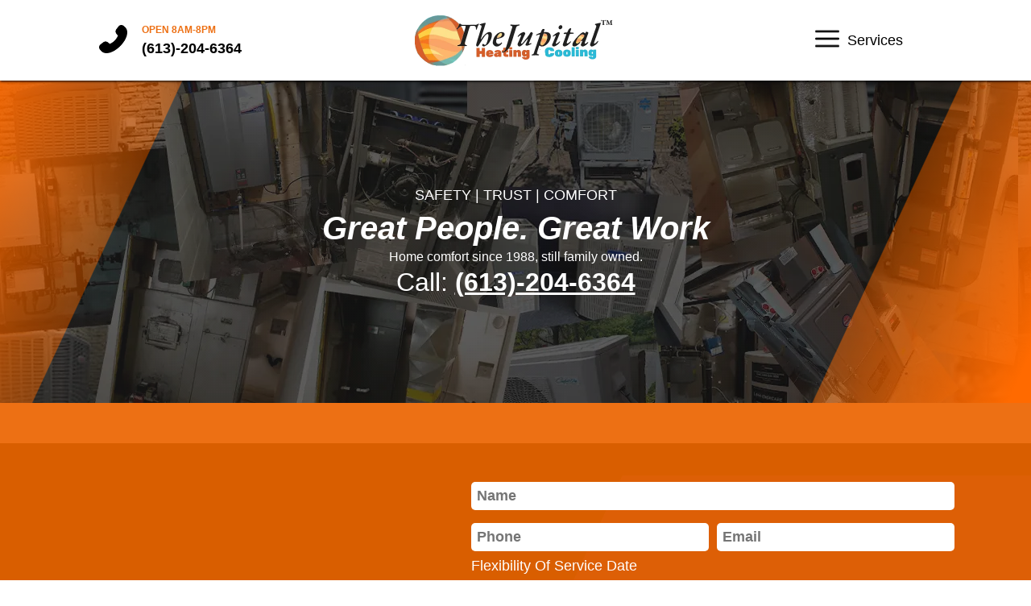

--- FILE ---
content_type: text/html; charset=utf-8
request_url: https://thejupital.com/
body_size: 15338
content:
<!DOCTYPE html>
<html lang="en">

<head>
    <meta charset="UTF-8" />
<meta http-equiv="X-UA-Compatible" content="IE=edge" />
<meta name="viewport" content="width=device-width, initial-scale=1.0" />
<meta name="format-detection" content="telephone=no" />
<meta name="robots" content="index, follow" />
<meta name="googlebot" content="index, follow, max-snippet:-1, max-image-preview:large, max-video-preview:-1" />
<meta name="bingbot" content="index, follow, max-snippet:-1, max-image-preview:large, max-video-preview:-1" />
<meta property="og:url" content="https://thejupital.com/">
<meta property="og:site_name" content="TheJupital" />
<meta property="og:locale" content="en_CA" />
<meta property="og:type" content="website" />
<meta property="og:title" content="HVAC Installation & Repair | TheJupital" />
<meta property="og:description" content="AzA" />

<!-- needed, search content=""-->
<meta property="og:image" content="" />
<meta property="og:image:secure_url" content="" />
<meta property="og:image:width" content="" />
<meta property="og:image:height" content="" />
<!-- needed socials -->
<meta name="twitter:card" content="summary" />
<meta name="twitter:title" content="#1 HVAC Services In Ottawa | TheJupital" />
<meta name="twitter:description"
  content="Call (613)-204-6364 today for a free consultation. TheJupital has top contractors skilled in HVAC services, working with over 60000 clients in the Ottawa region." />
<meta name="twitter:image" content="">
<meta name="instagram:card" content="summary" />
<meta name="instagram:title" content="#1 HVAC Services In Ottawa | TheJupital" />
<meta name="instagram:description"
  content="Call (613)-204-6364 today for a free consultation. TheJupital has top contractors skilled in HVAC services, working with over 60000 clients in the Ottawa region." />

<meta name="instagram:image" content="">
<meta name="msapplication-TileImage" content="/dys/img/rsz_3logo.webp">


<!-- make an icon -->
<link rel="icon" href="/img/theJupitalIco.ico" />

<link rel="preconnect" href="https://fonts.googleapis.com">
<link rel="preconnect" href="https://fonts.gstatic.com" crossorigin>
<!-- <link rel="preload"
  href="https://fonts.googleapis.com/css2?family=Montserrat:ital,wght@0,100..900;1,100..900&family=Poppins:ital,wght@0,200;0,400;0,600;0,800&display=swap"
  onload="this.onload=null;this.rel='stylesheet'"> -->


<script type="application/ld+json">
  {
    "@context": "http://schema.org",
    "@type": "LocalBusiness",
    "priceRange": "$$ - $$$",
    "legalName" : "TheJupital Heating And Cooling",
    "Name" : "TheJupital",
    "description": "Call (613)-204-6364 today for a free consultation. TheJupital has top contractors skilled in HVAC services, working with over 60000 clients in the Ottawa region.",
    "logo": "https://thejupital.com/img/theJupitalIco.ico",
    "email": "thejupital@gmail.com",
    "telephone": "+16132046364",
    "image": {
    "@type": "ImageObject",
    "url": "https://thejupital.com/img/HomeStars-2019-TheJupital.webp",
    "height": 500,
    "width": 500
  },
  "openingHoursSpecification" : {
  "@type" : "OpeningHoursSpecification",
  "dayOfWeek" : {
  "@type" : "DayOfWeek",
  "name" : "Monday Tuesday Wednesday Thursday Friday Saturday Sunday"}
},
"aggregateRating": {
"@type": "AggregateRating",
"ratingValue": "5.0",
"bestRating": "5",
"worstRating": "1",
"ratingCount": "4978"
},
"contactPoint": {
"@type": "ContactPoint",
"telephone": "+16132046364",
"contactType": "Sales",
"contactOption": "Telephone",
"areaServed": "Canada",
"availableLanguage": "English"
},
"url" : "https://thejupital.com/",
"sameAs":[
"https://www.yelp.ca/biz/thejupital-hvac-ottawa"]
}
</script>
<!-- content="" for the sameAs right above -->
<script type="application/ld+json">
  {
      "@context": "https://schema.org/",
      "@type": "Product",
      "name": "TheJupital",
      "description": "Call (613)-204-6364 today for a free consultation. TheJupital has top contractors skilled in HVAC services, working with over 60000 clients in the Ottawa region.",
      "gtin8": "TheJupital",
      "image": "https://thejupital.com/smallmoving.webp",
      "telephone": "+16132046364",
      "sku": "move-your-stuff",
      "brand": { "name": "TheJupital" },
      "aggregateRating": { "@type": "AggregateRating", "ratingValue": "5", "reviewCount": "4978" },
      "review": [
          {
              "@type": "Review",
              "author": {
    "@type": "Person",
    "name": "Blake Rosales"
      },
              "datePublished": "2024-08-07",
              "reviewBody": 
                                                          "
                                                            We had used TheJupital HVAC in the past a few times for
                                                            servicing
                                                            our furnace. When we experienced issues with our furnace
                                                            this time we called for their services. Very polite on the
                                                            phone and arrived at our place within 1 and half hour.
                                                            Checked the furnace and it was determined that replacement
                                                            was necessary. They explained the issue to us and what was
                                                            needed. Explained what steps they were going to take in
                                                            replacing the furnace. Stated they would be at our place the
                                                            next day at 9 with the replacement. They were there at 8:30
                                                            and spent the next 4 to 5 hours in replacing our furnace
                                                            with a new one. Their service was great and they made sure
                                                            everything was completed as they had told us and in time.
                                                            Really appreciate the exceptional and timely service they
                                                            provided in our time of need. Really appreciate their work
                                                            and would recommend them in the future. Reliable, Timely and
                                                            efficient service wins customers and they have certainly won
                                                            us. Thanks TheJupital.


                                                        
                                                      ",
              "reviewRating": { "@type": "Rating", "bestRating": "5", "ratingValue": "5", "worstRating": "1" }
          },
          {
              "@type": "Review",
  "author": {
    "@type": "Person",
    "name": "Amanda Miller"
      },
              "datePublished": "2024-07-24",
              "reviewBody": "
                                                          

                                                            I was thoroughly impressed with the impeccable service and
                                                            punctuality of the workers. Their cleanliness, knowledge,
                                                            and efficiency stood out as they seamlessly integrated the
                                                            heating system with the air conditioning system in a
                                                            confined space. Additionally, their attention to detail
                                                            extended to reassembling all the walls post-work. I highly
                                                            recommend their services, giving them a solid 10 out of 10.

                                                        
                                                      ",
              "reviewRating": { "@type": "Rating", "bestRating": "5", "ratingValue": "5", "worstRating": "1" }
          },
{
              "@type": "Review",
  "author": {
    "@type": "Person",
    "name": "Brandon Roberson"
      },
              "datePublished": "2024-06-15",
              "reviewBody": "
                                                         
                                                            Had them service my HVAC's and they were very thorough and
                                                            professional. Their employees pointed out some issues I had
                                                            and were very
                                                            open and honest of what they can and will not do out of
                                                            consideration of me as a customer I do not feel they are
                                                            there
                                                            to cash grab like some others and at the end of the day i
                                                            paid for their visit and assessment which was honest and
                                                            allowed me to make a better decision on how to approach my
                                                            system. I will go back to TheJupital for future services and
                                                            assessment of my unit.
                                                        
                                                      ",
              "reviewRating": { "@type": "Rating", "bestRating": "5", "ratingValue": "5", "worstRating": "1" }
          },
{
              "@type": "Review",
  "author": {
    "@type": "Person",
    "name": "Hanna Melton"
      },
              "datePublished": "2022-07-5",
              "reviewBody": "
                                                          
                                                            Best service a customer could ask for. Have been our
                                                            families go to for our furnace needs over the years and this
                                                            past time they truly went above and beyond. Heat stopped
                                                            working one morning, called to see if anyone was able to
                                                            come check on it thinking being so last minute they’d be too
                                                            busy. Was gladfully proved wrong. Came within an hour,
                                                            diagnosed problem with it needing to be replaced. They were
                                                            back the next morning earlier then time originally given
                                                            which was awesome and ended up completing within a few
                                                            hours. Everything has been working great and I can’t
                                                            recommend them enough. To top it off they’re just such nice
                                                            and genuine people. Thank you so much!
                                                        
                                                      ",
              "reviewRating": { "@type": "Rating", "bestRating": "5", "ratingValue": "5", "worstRating": "1" }
          }
      ]
  }
</script>

<script type="application/ld+json">
{ "@context" : "http://schema.org",
"@type" : "Organization",
"name" : "TheJupital",
"logo": "https://thejupital.com/img/logo-5.webp",
"url" : "https://thejupital.com/",
"sameAs":[
"https://www.yelp.ca/biz/thejupital-hvac-ottawa"
]
}
</script>
<!-- content="" for the sameAs right above -->

<script type="application/ld+json">
{
"@context": "https://schema.org",
"@type": "WebSite",
"name": "TheJupital",
"alternateName": "TheJupital HVAC",
"url": "https://thejupital.com"
}
</script>
<script type="application/ld+json">
{
"@context": "https://schema.org",
"@graph":
  [
     {
      "@context": "https://schema.org",
      "@type":"SiteNavigationElement",
      "@id":"#SiteNavigationElement",
      "name": "home",
      "url": "https://thejupital.com/"
    },
     {
      "@context": "https://schema.org",
      "@type":"SiteNavigationElement",
      "@id":"#SiteNavigationElement",
      "name": "furnace maintenance and repair services",
      "url": "https://thejupital.com/hvac/furnace/maintenance-and-repair"
    },
     {
      "@context": "https://schema.org",
      "@type":"SiteNavigationElement",
      "@id":"#SiteNavigationElement",
      "name": "furnace installation services",
      "url": "https://thejupital.com/hvac/furnace/furnace-installation"
    },
     {
      "@context": "https://schema.org",
      "@type":"SiteNavigationElement",
      "@id":"#SiteNavigationElement",
      "name": "air conditioner maintenance and repair services",
      "url": "https://thejupital.com/hvac/air-conditioner/maintenance-and-repair"
    },
     {
      "@context": "https://schema.org",
      "@type":"SiteNavigationElement",
      "@id":"#SiteNavigationElement",
      "name": "air conditioner installation services",
      "url": "https://thejupital.com/hvac/air-conditioner/air-conditioner-installation"
    },
     {
      "@context": "https://schema.org",
      "@type":"SiteNavigationElement",
      "@id":"#SiteNavigationElement",
      "name": "heat pump maintenance and repair services",
      "url": "https://thejupital.com/hvac/heat-pump/maintenance-and-repair"
    },
     {
      "@context": "https://schema.org",
      "@type":"SiteNavigationElement",
      "@id":"#SiteNavigationElement",
      "name": "heat pump installation services",
      "url": "https://thejupital.com/hvac/heat-pump/heat-pump-installation"
    },
     {
      "@context": "https://schema.org",
      "@type":"SiteNavigationElement",
      "@id":"#SiteNavigationElement",
      "name": "duct cleaning ottawa",
      "url": "https://thejupital.com/hvac/duct-cleaning/ottawa"
    },
     {
      "@context": "https://schema.org",
      "@type":"SiteNavigationElement",
      "@id":"#SiteNavigationElement",
      "name": "water heater installation and repair services",
      "url": "https://thejupital.com/hvac/water-heater/installation-and-repair"
    },
     {
      "@context": "https://schema.org",
      "@type":"SiteNavigationElement",
      "@id":"#SiteNavigationElement",
      "name": "tankless water heater installation and repair services",
      "url": "https://thejupital.com/hvac/tankless-water-heater/installation-and-repair"
    },
     {
      "@context": "https://schema.org",
      "@type":"SiteNavigationElement",
      "@id":"#SiteNavigationElement",
      "name": "home",
      "url": "https://thejupital.com/"
    },
    {
      "@context": "https://schema.org",
      "@type":"SiteNavigationElement",
      "@id":"#SiteNavigationElement",
      "name": "Contact Us",
      "url": "https://thejupital.com/contact-us/"
    },
    {
      "@context": "https://schema.org",
      "@type":"SiteNavigationElement",
      "@id":"#SiteNavigationElement",
      "name": "Blog",
      "url": "https://thejupital.com/blog/blog-page/1"
    }
  ]
}
</script>
        <!-- owlcarousel and jquery -->
        <link rel="stylesheet"
            href="https://cdnjs.cloudflare.com/ajax/libs/OwlCarousel2/2.3.4/assets/owl.carousel.min.css"
            integrity="sha512-tS3S5qG0BlhnQROyJXvNjeEM4UpMXHrQfTGmbQ1gKmelCxlSEBUaxhRBj/EFTzpbP4RVSrpEikbmdJobCvhE3g=="
            crossorigin="anonymous" referrerpolicy="no-referrer" />
        <link rel="stylesheet"
            href="https://cdnjs.cloudflare.com/ajax/libs/OwlCarousel2/2.3.4/assets/owl.theme.default.min.css"
            integrity="sha512-sMXtMNL1zRzolHYKEujM2AqCLUR9F2C4/05cdbxjjLSRvMQIciEPCQZo++nk7go3BtSuK9kfa/s+a4f4i5pLkw=="
            crossorigin="anonymous" referrerpolicy="no-referrer" />
        <script src="https://cdnjs.cloudflare.com/ajax/libs/jquery/3.7.1/jquery.min.js"
            integrity="sha512-v2CJ7UaYy4JwqLDIrZUI/4hqeoQieOmAZNXBeQyjo21dadnwR+8ZaIJVT8EE2iyI61OV8e6M8PP2/4hpQINQ/g=="
            crossorigin="anonymous" referrerpolicy="no-referrer"></script>
        <script src="https://cdnjs.cloudflare.com/ajax/libs/OwlCarousel2/2.3.4/owl.carousel.min.js"
            integrity="sha512-bPs7Ae6pVvhOSiIcyUClR7/q2OAsRiovw4vAkX+zJbw3ShAeeqezq50RIIcIURq7Oa20rW2n2q+fyXBNcU9lrw=="
            crossorigin="anonymous" referrerpolicy="no-referrer"></script>
        <!-- css -->
        <link rel="stylesheet" href="/css/app.css">
        <link rel="stylesheet" href="/css/airconBrands.css">
        <link rel="stylesheet" href="/css/customreviews.css">
        <link rel="stylesheet" href="/css/footer.css">
        <link rel="stylesheet" href="/css/blogsuggest.css">
        <meta charset="UTF-8">
        <meta name="viewport" content="width=device-width, initial-scale=1.0">
        <title>#1 HVAC Services In Ottawa | TheJupital</title>
        <meta name="description"
            content="Call (613)-204-6364 today for a free consultation. TheJupital has top contractors skilled in HVAC services, working with over 60000 clients in the Ottawa region.">
        <link rel="canonical" href="https://thejupital.com">
</head>

<body class="body-wrap">
    <main>
        <header>
            <nav class="top-panel-wrap">
    <div class="top-panel">
        <div class="top-panel-section phone-panel">
            <div class="phone-icon"><a href="/call-now"><img src="/img/phone-flip.webp" alt="navigation bar"></a>
            </div>
            <div class="phone-text"><span class="orange-text small-uppercase bold-text">open 8am-8pm</span>
                <span class="nav-text bold-text"><a href="/call-now">(613)-204-6364</a></span>
            </div>
        </div>
        <div class="top-panel-section logo-panel">
            <a href="/"><img src="/img/logo-5.webp" alt="logo-placeholder" class="logo-img"></a>
        </div>
        <div class="top-panel-section other-panel">
            <div class="menu-button">
                <div class="menu-icon"><img src="/img/menu-burger.webp" alt="menu-icon"></div>
                <div class="menu-text"><span class="nav-text">Services</span></div>
            </div>
        </div>
    </div>
    <div class=" menu-item-topspread mi-top-menu">
        <div class="top-menu-absolute">
            <div class="sidebar-top">
                <ul class="sidebar-top-closer sidebar-top-links">
                    <li class="icon-contains"><img src="/img/cross.webp" alt="" class="fi-br-cross"></li>

                </ul>
            </div>
            <div class="sidebar-middle" id="tabs">
                <ul class="question-menu-primary">

                    <li class="question-container">
                        <ul id="sidebar-section-container">
                            <li class="question-menu-open" style="background-color: transparent; ">
                                <p>Heat Pump</p>
                                <img src="/img/angle-small-down.webp"
                                    style="color: white; transform: rotateX(0deg); height: 25px;"
                                    class="fi fi-rs-angle-small-down"
                                    alt="image for expand the heat pump section of the sidebar">
                            </li>

                            <li class="question-menu-sub" style="">
                                <div class="left-column column">
                                    <ul class="column-lister">
                                        <li class="column-element top-column-header">
                                            <i> HEAT PUMP</i>
                                        </li>
                                        <li class="column-element"><a href="/hvac/heat-pump/heat-pump-installation">Heat
                                                Pump Installation</a></li>
                                        <li class="column-element"><a
                                                href="/hvac/heat-pump/maintenance-and-repair">Maintenance and Repair</a>
                                        </li>
                                        <li class="column-element"><a
                                                href="/hvac/heat-pump/heat-pump-installation/air-source-heat-pump">Air
                                                Source Heat
                                                Pump</a></li>
                                        <li class="column-element"><a
                                                href="/hvac/heat-pump/heat-pump-installation/hybrid-heat-pump">Hybrid
                                                Heat Pump System
                                            </a></li>
                                        <li class="column-element"><a
                                                href="/hvac/heat-pump/heat-pump-installation/ductless-heat-pump">Ductless
                                                Heat Pump</a></li>
                                        <li class="column-element"><a href="">Heat Pump Systems</a></li>


                                    </ul>
                                </div>

                            </li>
                        </ul>
                    </li>
                    <li class="question-container">
                        <ul id="sidebar-section-container">
                            <li class="question-menu-open" style="background-color: transparent; ">
                                <p>Furnaces</p>
                                <img src="/img/angle-small-down.webp"
                                    style="color: white; transform: rotateX(0deg); height: 25px;"
                                    class="fi fi-rs-angle-small-down"
                                    alt="image for expand the furnace section of the sidebar">
                            </li>

                            <li class="question-menu-sub" style="">
                                <div class="left-column column">
                                    <ul class="column-lister">
                                        <li class="column-element top-column-header">
                                            <i>Furnaces</i>

                                        </li>
                                        <li class="column-element"><a href="/hvac/furnace/furnace-installation">Furnace
                                                Installation</a></li>
                                        <li class="column-element"><a href="/hvac/furnace/furnace-installation">Furnace
                                                Replacement</a></li>
                                        <li class="column-element"><a
                                                href="/hvac/furnace/maintenance-and-repair">Furnace Repair</a>
                                        </li>
                                        <li class="column-element"><a
                                                href="/hvac/furnace/maintenance-and-repair">Furnace Tune Up</a>
                                        </li>



                                    </ul>
                                </div>

                            </li>
                        </ul>
                    </li>
                    <li class="question-container">
                        <ul id="sidebar-section-container">
                            <li class="question-menu-open" style="background-color: transparent; ">
                                <p>Air Conditioners</p>
                                <img src="/img/angle-small-down.webp"
                                    style="color: white; transform: rotateX(0deg); height: 25px;"
                                    class="fi fi-rs-angle-small-down"
                                    alt="image for expand the air conditioners section of the sidebar">

                            </li>

                            <li class="question-menu-sub" style="">
                                <div class="left-column column">
                                    <ul class="column-lister">
                                        <li class="column-element top-column-header">
                                            <i>AIR CONDITIONERS</i>

                                        </li>
                                        <li class="column-element"><a
                                                href="/hvac/air-conditioner/air-conditioner-installation">Air
                                                Conditioner Installation</a></li>
                                        <li class="column-element"><a
                                                href="/hvac/air-conditioner/maintenance-and-repair">Air Conditioner
                                                Repair</a></li>
                                        <!-- <li class="column-element"><a
                                                href="/hvac/air-conditioner/air-conditioner-installation/ductless-ac">Ductless
                                                Air Conditioner Installation</a></li> -->



                                    </ul>
                                </div>

                            </li>
                        </ul>
                    </li>
                    <!-- not sure what to do for this one... -->
                    <!-- <li class="question-container  ">
                        <ul id="sidebar-section-container">
                            <li class="question-menu-open">
                                <a class="no-padding" href="/">Air Purifier and Furnace Filter</a>

                            </li>
                        </ul>
                    </li> -->
                    <li class="question-container  ">
                        <ul id="sidebar-section-container">
                            <li class="question-menu-open">
                                <a class="no-padding" href="/hvac/furnace-humidifier/ottawa">Furnace Humidifier</a>

                            </li>
                        </ul>
                    </li>
                    <li class="question-container  ">
                        <ul id="sidebar-section-container">
                            <li class="question-menu-open">
                                <a class="no-padding"
                                    href="/hvac/tankless-water-heater/installation-and-repair">Tankless Water Heater</a>

                            </li>
                        </ul>
                    </li>
                    <li class="question-container  ">
                        <ul id="sidebar-section-container">
                            <li class="question-menu-open">
                                <a class="no-padding" href="/hvac/water-heater/installation-and-repair">Water
                                    Heater/Boiler</a>

                            </li>
                        </ul>
                    </li>
                    <li class="question-container  ">
                        <ul id="sidebar-section-container">
                            <li class="question-menu-open">
                                <a class="no-padding" href="/hvac/heat-recovery-ventilator/installation-and-repair">Heat
                                    Recovery Ventilator</a>

                            </li>
                        </ul>
                    </li>
                    <li class="question-container  ">
                        <ul id="sidebar-section-container">
                            <li class="question-menu-open">
                                <a class="no-padding" href="/hvac/duct-cleaning/ottawa">Duct Cleaning</a>

                            </li>
                        </ul>
                    </li>
                    <li class="question-container  ">
                        <ul id="sidebar-section-container">
                            <li class="question-menu-open">
                                <a class="no-padding" href="/">Home</a>

                            </li>
                        </ul>
                    </li>
                    <!-- <li class="question-container  ">
                        <ul id="sidebar-section-container">
                            <li class="question-menu-open">
                                <a class="no-padding" href="/about-us">About Us</a>

                            </li>
                        </ul>
                    </li> -->
                    <li class="question-container  ">
                        <ul id="sidebar-section-container">
                            <li class="question-menu-open">
                                <a class="no-padding" href="/contact-us">Contact Us</a>

                            </li>
                        </ul>
                    </li>
                    <li class="question-container  ">
                        <ul id="sidebar-section-container">
                            <li class="question-menu-open">
                                <a class="no-padding" href="/blog/blog-page/1">Blog</a>

                            </li>
                        </ul>
                    </li>
                </ul>
            </div>
        </div>
    </div>
</nav>
                <div class="top-space-fill"></div>
                <section class="topsite top">


                    <div class="opener-panel">
                        <div class="topsite-text-flex">
                            <div class="topsite-creeds top-text">safety | trust | comfort</div>
                            <div class="mini-breaker-bar top-text"></div>
                            <div class="topsite-hook top-text">Great People. Great Work</div>
                            <div class="topsite-hook-description top-text">Home comfort since 1988, still family owned.
                            </div>
                            <div class="topsite-call top-text">Call: <a href="/call-now">(613)-204-6364</a></div>
                        </div>
                        <div class="overlay"></div>
                    </div>
                    <div class="break-panel"></div>
                    <div class="top-quote-form"><div class="rest-panel" style="background-color: #d95e00;"></div>
<form action="/P29lWGgILPVtXeSu" method="post" class="quote-form">
    <section class="header-wrap">
        <h2 class="quote-header">Ready to Get Your HVAC Service Quote?</h2>
        <p>If you have questions, want to schedule a service, or simply need assistance elsewhere, feel free to contact
            us through this form or <a href="tel:+">give us a call!</a> </p>
        <div class="booking-div type-of-job">
            <h3>Check Your Email After Submission</h3>

        </div>
    </section>
    <section class="part-one-container part-container">


        <div class="first-name booking-div">
            <input placeholder="Name" type="text" name="fullname" id="fullname" class="moving-input input-text"
                maxlength="255" aria="Full Name Input">
        </div>
        <div class="phone-number-input booking-div">
            <input placeholder="Phone" type="text" name="phonenumber" id="phonenumber" class="moving-input "
                maxlength="255" aria="Phone Number Input">
            <input placeholder="Email" type="email" name="email" id="email" class="moving-input" maxlength="255" aria="Email
                Input">
        </div>
        <div class="email booking-div">

        </div>
        <div class="flexibility-form booking-div">
            <label for="flexibility" id="flexibility">Flexibility Of Service Date </label>
            <select name="flexibility" id="flexibility" class="moving-input " value="" aria="Date Flexibility Input">
                <option value="">Select Date Flexibility</option>
                <option value="Flexible On Date">Flexible On Date</option>
                <option value="Flexible On Time">Flexible On Time</option>
                <option value="Flexible On Date and Time">Flexible On Date and Time</option>
                <option value="Not Flexible">Not Flexible</option>
            </select>
        </div>

        <div class="booking-div type-of-job">
            <h3>Which Item Of Interest Would You Like To Know More About (select multiple)?</h3>
            <div class="input-container">
                <ul class="checkbox-container">
                    <li class="checkbox-option">
                        <input placeholder="" type="checkbox" id="1" name="extraoptions" value="&#160;Furnace">
                        <label for="1">Furnaces</label>
                    </li>
                    <li class="checkbox-option">
                        <input placeholder="" type="checkbox" id="2" name="extraoptions" value="&#160;Heat Pumps">
                        <label for="2">Heat Pumps</label>
                    </li>
                    <li class="checkbox-option">
                        <input placeholder="" type="checkbox" id="3" name="extraoptions" value="&#160;Air Conditioners">
                        <label for="3">Air Conditioners</label>
                    </li>
                    <li class="checkbox-option">
                        <input placeholder="" type="checkbox" id="4" name="extraoptions"
                            value="&#160;Furnace Humidifiers">
                        <label for="4">Furnace Humidifiers</label>
                    </li>
                    <li class="checkbox-option">
                        <input placeholder="" type="checkbox" id="5" name="extraoptions"
                            value="&#160;Tankless Water Heaters">
                        <label for="5">Tankless Water Heaters</label>
                    </li>
                    <li class="checkbox-option">
                        <input placeholder="" type="checkbox" id="6" name="extraoptions"
                            value="&#160;Water Heater/Boilers">
                        <label for="6">Water Heater/Boilers</label>
                    </li>
                    <li class="checkbox-option">
                        <input placeholder="" type="checkbox" id="7" name="extraoptions"
                            value="&#160;Heat Recovery Ventilators">
                        <label for="7">Heat Recovery Ventilators</label>
                    </li>
                    <li class="checkbox-option">
                        <input placeholder="" type="checkbox" id="8" name="extraoptions"
                            value="&#160;Energy Recovery Ventilators">
                        <label for="8">Energy Recovery Ventilators</label>
                    </li>
                    <li class="checkbox-option">
                        <input placeholder="" type="checkbox" id="9" name="extraoptions" value="&#160;Duct Cleaning">
                        <label for="9">Duct Cleaning</label>
                    </li>
                    <li class="checkbox-option">
                        <input placeholder="" type="checkbox" id="10" name="extraoptions" value="&#160;Financing">
                        <label for="10">Financing</label>
                    </li>

                </ul>
            </div>
        </div>
        <div class="booking-div type-of-job">
            <textarea name="info" id="info" cols="30" rows="5" placeholder="How Can We Help?"></textarea>
        </div>
        <!-- <div class="postal-code booking-div">
            <label for="confirmation" id="confirmation" style="user-select: auto;">Robot Check: Please Copy
                MOVEYOURSTUFF
                into the box
                below</label>
            <input name="confirmation" id="confirmation" class="bin-input" rows="">
        </div> -->
        <div class="button-container">
            <a class="next-button" rel="nofollow" href="#"><button type="submit" name="consultation form submit button">
                    <div class="">
                        <div class="h3-wrap">
                            <h3>SUBMIT</h3>
                        </div>
                    </div>
                </button></a>
        </div>
    </section>


</form></div>

                    <div class="landing-panel">
                        <div class="landing-panel-section landing-text-wrap">
                            <div class="landing-text-contain">
                                <h1>Ottawa Trusted HVAC Contractor</h1>

                                <p class="larger-text body-text">As one of the best Ottawa HVAC Contractors, TheJupital
                                    knows HVAC inside and out, keeping your homes warm in the winter and cool in the
                                    summer around the clock. HVAC appliances ensure that you are comfortable at home and
                                    at work, regardless of the weather. They play critical responsibilities,
                                    from keeping your homes warm in the winter and cool in the summer to providing
                                    24-hour access to hot water. Since home temperature maintenance
                                    is so important in Canadian living, you should only trust professionals; Trust us to
                                    install,
                                    maintain, and repair your heating and cooling equipment.</p>
                                <p class="larger-text body-text">After 35 years helping heat and cool Ottawa, we have
                                    become the HVAC company which the city relies on. When you need licensed and insured
                                    HVAC techinicians, turn to us for the best service. As experienced HVAC contractors,
                                    you can expect us to maintain the highest safety and technical standards for your
                                    heating and cooling needs.</p>
                                <!-- make links noindex -->
                                <p class="larger-text body-text"><a href="/contact-us" class="orange-text">Do you
                                        require an HVAC contractor in Ottawa?</a>
                                    <br>
                                <div class="services-header-text-wrap call-now-button">
                                    <a href="/call-now" style="color: white; width: 100%;" target="_blank">
                                        <div class="black-ripple service-link left-side-in-animator-effect">
                                            <i></i>
                                            <div class="h3-wrap">

                                                <h3>Call Now</h3>

                                            </div>
                                        </div>
                                    </a>
                                </div>
                                </p>

                            </div>
                            <div class="landing-buttons-contain"></div>
                        </div>
                        <div class="landing-panel-section landing-image-wrap">
                            <img src="/img/ottawa-air-condition-repair.webp" alt="landing image for hvac ">
                        </div>
                    </div>
                </section>
        </header>
        <section class="flexible">

            <div class="flexible-panel">
                <div class="reviews-header-top flexible-header-top">
                    <h3 class="reviews-header flexible-header">
                        We're Flexible In Payment Solutions; Buy Or Rent!

                    </h3>
                    <h4 class="">
                        Give us a call to get an outline of all the options to best choose the one that suits
                        your budget and needs. Here's what you should know for starters:
                    </h4>
                </div>
                <div class="flexible-types-wrap">

                    <div class="flexible-buy flexible-section">
                        <div class="flexible-subheader">Buy</div>
                        <ul class="flexible-list">
                            <li>
                                Able to use qualifying rebates or incentives
                            </li>
                            <li>
                                No outgoing contracts; buy it, and its yours to own!
                            </li>
                            <li>
                                Full upfront payment needed
                            </li>
                            <li>
                                A permanent investment- once it's there, it stays there!
                            </li>
                            <li>
                                Protection plans for maintenance and repairs are available.
                            </li>

                        </ul>
                    </div>

                    <div class="flexible-rent flexible-section">
                        <div class="flexible-subheader">Rent</div>
                        <ul class="flexible-list">
                            <li>
                                Low monthly payments
                            </li>
                            <li>
                                Annual maintenance included
                            </li>
                            <li>
                                Buy-out always available
                            </li>
                            <li>
                                Repairs at no extra cost*
                            </li>
                            <li>
                                Tax benefits
                            </li>
                            <li>
                                Great on a budget
                            </li>
                            <li>
                                Standard Installation included
                            </li>
                        </ul>
                    </div>
                </div>
            </div>
        </section>
        <section class="services">
            <div class="rest-panel"></div>
            <div class="services-header-flex header-flex">
                <div class="service-header-darker">
                    <div class="h2-wrap services-header midsized fade-in-animator-effect">
                        <h2><span>Professional HVAC Services For Homeowners</span></h2>
                    </div>
                    <div class="services-header-text-wrap">
                        <a href="/hvac/furnace/furnace-installation" class="service-link">
                            <div class="services-service-wrap">
                                <div class="services-image-container">
                                    <img src="/img/icon-heating.webp" alt="heating icon">
                                </div>
                                <h3>Furnaces</h3>
                                <p class="services-header-text">
                                    Quality Furnace Repair and Heating Services
                                </p>
                            </div>
                        </a>

                        <a href="/hvac/air-conditioner/air-conditioner-installation" class="service-link">
                            <div class="services-service-wrap">
                                <div class="services-image-container">
                                    <img src="/img/icon-air-conditioning.webp" alt="air conditioning icon">
                                </div>
                                <h3>Air Conditioning</h3>
                                <p class="services-header-text">
                                    AC Installation and Repair
                                </p>
                            </div>
                        </a>

                        <a href="/hvac/heat-pump/heat-pump-installation" class="service-link">
                            <div class="services-service-wrap">
                                <div class="services-image-container">
                                    <img src="/img/icon-boilers.webp" alt="heat pumps icon">
                                </div>
                                <h3>Heat Pumps</h3>
                                <p class="services-header-text">
                                    Heat Pump Services in Ottawa
                                </p>
                            </div>
                        </a>
                        <a href="/hvac/tankless-water-heater/installation-and-repair" class="service-link">
                            <div class="services-service-wrap">
                                <div class="services-image-container">
                                    <img src="/img/icon-water-heaters.webp" alt="water heating icon">
                                </div>
                                <h3>Tankless Water Heaters</h3>
                                <p class="services-header-text">
                                    The Best Water Heater Ottawa Specialists
                                </p>
                            </div>
                        </a>
                        <a href="/hvac/water-heater/installation-and-repair" class="service-link">
                            <div class="services-service-wrap">
                                <div class="services-image-container">
                                    <img src="/img/icon-water-heaters.webp" alt="water tank icon">
                                </div>
                                <h3>Water Heaters</h3>
                                <p class="services-header-text">
                                    Hot Water Tank Installation/Repair
                                </p>
                            </div>
                        </a>
                        <a href="/hvac/duct-cleaning/ottawa" class="service-link">
                            <div class="services-service-wrap">
                                <div class="services-image-container">
                                    <img src="/img/icon-duct-cleaning.webp" alt="heat pump icon">
                                </div>
                                <h3>Duct Cleaning</h3>
                                <p class="services-header-text">
                                    High Quality Home Duct Cleaning
                                </p>
                            </div>
                        </a>
                    </div>

                </div>

            </div>
            <div class="rest-panel"></div>
            <div class="landing-panel lennox-panel">
                <div class="landing-panel-section landing-image-wrap lennox-image-wrap homestars-wrap">
                    <img src="/img/HomeStars-2019-TheJupital.webp" alt="image for homestars best of ">
                </div>
                <div class="landing-panel-section landing-text-wrap">
                    <div class="landing-text-contain">


                        <p class="larger-text body-text">We are a <span class="orange-text">family owned
                            </span>and operated company who has
                            served Ottawa for the past 35+ years. This experience, paired with our dedication
                            to quality and over-delivering on service promises (which you can see in our reviews
                            below), has established TheJupital as one of the best<span class="orange-text">
                                heating, cooling, furnace, and
                                air conditioning</span> companies in Ottawa.</p>
                        <p class="larger-text body-text">TheJupital is an independent dealer for <span
                                class="orange-text">numerous HVAC
                                brands</span> in Canada and we operate on a "customer-first" basis by providing
                            swift,
                            emergency services. </p>

                    </div>
                    <div class="landing-buttons-contain"></div>
                </div>

            </div>

            <div class="landing-panel lennox-panel">
                <div class="landing-panel-section landing-text-wrap">
                    <div class="landing-text-contain">
                        <h2>Canadian Independent Lennox Dealer</h2>

                        <p class="larger-text body-text">TheJupital services and installs boilers and radiant
                            heat, services and installs gas furnaces, air conditioners, full duct systems, and
                            high or low velocity attic air conditioning systems. We install electric, gas, and
                            oil-fired water heaters, tankless water heaters, and combination boilers.</p>
                        <p class="larger-text body-text">We still deliver and service oil burners, and can
                            convert oil-heated homes to gas, specializing in servicing older homes and services
                            condos/apartment buildings. We provide amazing service to homes and are experts in
                            additions/renovations.</p>
                        <!-- make links noindex -->
                        <p class="larger-text body-text"><a href="/contact-us" class="orange-text underline-text">Do you
                                require an
                                HVAC contractor in Ottawa?</a> <br>
                        <div class="services-header-text-wrap call-now-button">
                            <a href="/call-now" style="color: white; width: 100%;" target="_blank">
                                <div class="black-ripple service-link left-side-in-animator-effect">
                                    <i></i>
                                    <div class="h3-wrap">

                                        <h3>Call Now</h3>

                                    </div>
                                </div>
                            </a>
                        </div>
                        </p>

                    </div>
                    <div class="landing-buttons-contain"></div>
                </div>
                <div class="landing-panel-section landing-image-wrap lennox-image-wrap">
                    <img src="/img/Lennox.webp" alt="image for lennox ">
                </div>
            </div>
            <div class="services-flex">
                <div class="h2-wrap orange-text">
                    <h2>Brands We Work With</h2>
                </div>
                <div class="service-animation right-side-in-long-animator-style">
                    <div class="owl-one services-carousel owl-carousel owl-theme ">
                        <div class="service-box home-move">
                            <div class="service-subheader">
                                <div class="brand-logo-container">
                                    <img src="/img/logo-amana.webp" alt="amana logo">
                                </div>
                            </div>
                        </div>

                        <div class="service-box storage-move">
                            <div class="service-subheader">
                                <div class="brand-logo-container">
                                    <img src="/img/logo-bradford-white.webp" alt="bradford logo">
                                </div>
                            </div>
                        </div>
                        <div class="service-box piano-move">
                            <div class="service-subheader">
                                <div class="brand-logo-container">
                                    <img src="/img/logo-carrier.webp" alt="carrier logo">
                                </div>
                            </div>
                        </div>
                        <div class="service-box piano-move">
                            <div class="service-subheader">
                                <div class="brand-logo-container">
                                    <img src="/img/logo-goodman.webp" alt="goodman logo">
                                </div>
                            </div>
                        </div>
                        <div class="service-box piano-move">
                            <div class="service-subheader">
                                <div class="brand-logo-container">
                                    <img src="/img/logo-google-nest.webp" alt="google nest logo">
                                </div>
                            </div>
                        </div>
                        <div class="service-box piano-move">
                            <div class="service-subheader">
                                <div class="brand-logo-container">
                                    <img src="/img/logo-mitsubishi-electric.webp" alt="mitsubishi electric logo">
                                </div>
                            </div>
                        </div>
                        <div class="service-box piano-move">
                            <div class="service-subheader">
                                <div class="brand-logo-container">
                                    <img src="/img/logo-rinnai.webp" alt="rinnai logo">
                                </div>
                            </div>
                        </div>
                        <div class="service-box piano-move">
                            <div class="service-subheader">
                                <div class="brand-logo-container">
                                    <img src="/img/logo-smartair.webp" alt="smartair logo">
                                </div>
                            </div>
                        </div>
                        <div class="service-box piano-move">
                            <div class="service-subheader">
                                <div class="brand-logo-container">
                                    <img src="/img/logo-trane.webp" alt="trane logo">
                                </div>
                            </div>
                        </div>
                        <div class="service-box piano-move">
                            <div class="service-subheader">
                                <div class="brand-logo-container">
                                    <img src="/img/logo-viessman.webp" alt="veissman logo">
                                </div>
                            </div>
                        </div>
                        <div class="service-box piano-move">
                            <div class="service-subheader">
                                <div class="brand-logo-container">
                                    <img src="/img/logo-phillips.webp" alt="phillips logo">
                                </div>
                            </div>
                        </div>
                        <div class="service-box piano-move">
                            <div class="service-subheader">
                                <div class="brand-logo-container">
                                    <img src="/img/logo-kenmore.webp" alt="kenmore logo">
                                </div>
                            </div>
                        </div>
                        <div class="service-box piano-move">
                            <div class="service-subheader">
                                <div class="brand-logo-container">
                                    <img src="/img/logo-samsung.webp" alt="samsung logo">
                                </div>
                            </div>
                        </div>
                        <div class="service-box piano-move">
                            <div class="service-subheader">
                                <div class="brand-logo-container">
                                    <img src="/img/logo-rheem.webp" alt="rheem logo">
                                </div>
                            </div>
                        </div>
                        <div class="service-box piano-move">
                            <div class="service-subheader">
                                <div class="brand-logo-container">
                                    <img src="/img/logo-navien.webp" alt="navien logo">
                                </div>
                            </div>
                        </div>
                        <div class="service-box piano-move">
                            <div class="service-subheader">

                                <div class="brand-logo-container">
                                    <img src="/img/logo-daikin.webp" alt="daikin logo">
                                </div>
                            </div>
                        </div>
                    </div>
                </div>
            </div>
            <div class="landing-panel-section emergency-text-wrap">
                <div class="landing-text-contain">
                    <h2>Emergency HVAC Services in Ottawa: Your Reliable Partner in Crisis</h2>

                    <p class="larger-text body-text">An HVAC emergency is a stressful, frustrating, and
                        inconvenient experience. TheJupital offers you 24/7 emergency repairs in
                        Ottawa.Your house or apartment building's furnace, air conditioner, or water
                        heater won't give you trouble for long if our team of well-equipped experts is there to
                        handle the job. </p>
                    <p class="larger-text body-text">When faced with a malfunction or breakdown in your HVAC
                        system, you need a trusted partner to rely on. Our team at TheJupital is committed to
                        being there for you whenever you need us, just a phone call away. Make sure to reach
                        out</a> as soon as
                        you detect a problem with your HVAC units. Our experienced contractors will quickly
                        mobilize to your location, assess the situation, and provide accurate repairs and cost
                        estimates. Our priority is your happiness, and we strive to minimize the time your
                        heating, ventilation, and air conditioning isn't running smoothly.</p>

                    <!-- make links noindex -->
                    <p class="larger-text body-text"><a href="/contact-us" class="orange-text underline-text">Do you
                            require an HVAC
                            contractor in Ottawa?</a> <br>
                    <div class="services-header-text-wrap call-now-button">
                        <a href="/call-now" style="color: white; width: 100%;" target="_blank">
                            <div class="black-ripple service-link left-side-in-animator-effect">
                                <i></i>
                                <div class="h3-wrap">

                                    <h3>Call Now</h3>

                                </div>
                            </div>
                        </a>
                    </div>
                    </p>

                </div>
                <div class="landing-buttons-contain"></div>
            </div>
            <div class="right-choice-wrap">
    <div class="right-choice-container">
        <div class="reviews-header-top">
            <h3 class="reviews-header fade-in-animator">
                SEE OUR GOOGLE REVIEWS
            </h3>
            <h4 class="left-side-in-animator">
                TheJupital upholds a commitment to transparency and authenticity by prominently
                displaying our customer reviews on our website. With consistently high referral rates and glowing
                reviews, we assure you that our dedication to excellence extends beyond mere words. As a trusted
                Ottawa HVAC company, we are driven to continually provide top-notch services that
                meet and
                exceed your expectations.
            </h4>
        </div>
        <div class="reviews-wrap right-choice right-side-in-long-animator-style">

            <div class="reviews-container">
                <div class="reviews-controls">
                    <div class="next-container">
                        <div class="next"></div>
                    </div>
                    <div class="prev-container">
                        <div class="prev"></div>
                    </div>
                </div>
                <div class="reviews-container-wrapper">
                    <div class="scroller" style="transform: translate(-326px, 0px);">
                        <div class="review-item">
                            <div class="review-inner">
                                <div class="review-header">
                                    <div class="reviewer-profile">
                                        <img src="/img/pfp-Eddie.webp" alt="Eddie review profile picture">
                                    </div>
                                    <div class="profile-details">
                                        <div class="profile-name">
                                            Eddie N.
                                        </div>
                                        <div class="profile-date">
                                            2024-08-2
                                        </div>
                                        <div class="review-stars">
                                            <div class="star f"></div>
                                            <div class="star f"></div>
                                            <div class="star f"></div>
                                            <div class="star f"></div>
                                            <div class="star f"></div>
                                        </div>
                                    </div>
                                </div>

                                <div class="review-content">
                                    Our technicians were very courteous and professional, everything was done quickly
                                    with no disruption to the office space.
                                </div>
                                <span class="view-more"><span class="view-more-button"
                                        name="Review View More Button">Show</span></span>
                            </div>
                        </div>

                        <div class="review-item">
                            <div class="review-inner">
                                <div class="review-header">
                                    <div class="reviewer-profile">
                                        <img src="/img/pfp-angela.webp" alt="Angela review profile picture">
                                    </div>
                                    <div class="profile-details">
                                        <div class="profile-name">
                                            Angela T.
                                        </div>
                                        <div class="profile-date">
                                            2024-07-16
                                        </div>
                                        <div class="review-stars">
                                            <div class="star f"></div>
                                            <div class="star f"></div>
                                            <div class="star f"></div>
                                            <div class="star f"></div>
                                            <div class="star f"></div>
                                        </div>
                                    </div>
                                </div>

                                <div class="review-content">
                                    I recently had my heat pump installed by TheJupital HVAC and I couldn't be
                                    happier with the service. The technicians were punctual, professional, and
                                    knowledgeable. They answered all my questions and ensured the system was installed
                                    perfectly. Since the installation, my home has been more way more comfortable. I
                                    highly recommend them for anyone in need of HVAC services.
                                </div>
                                <span class="view-more"><span class="view-more-button"
                                        name="Review View More Button">Show</span></span>
                            </div>
                        </div>
                        <div class="review-item">
                            <div class="review-inner">
                                <div class="review-header">
                                    <div class="reviewer-profile">
                                        <img src="/img/pfp-E.webp" alt="E review profile picture">
                                    </div>
                                    <div class="profile-details">
                                        <div class="profile-name">
                                            E Tang
                                        </div>
                                        <div class="profile-date">
                                            2024-05-12
                                        </div>
                                        <div class="review-stars">
                                            <div class="star f"></div>
                                            <div class="star f"></div>
                                            <div class="star f"></div>
                                            <div class="star f"></div>
                                            <div class="star f"></div>
                                        </div>
                                    </div>
                                </div>

                                <div class="review-content">
                                    This is a pretty good company (I deal with a lot of business trades and
                                    professionals) and was quite impressed with the gentleman they sent as he was
                                    honest, straightforward and knew exactly what he was doing, the price seemed fair,
                                    and he was a pleasure to speak with. "Service first" oriented companies get these
                                    high ratings for a reason. Highly recommended.
                                </div>
                                <span class="view-more"><span class="view-more-button"
                                        name="Review View More Button">Show</span></span>
                            </div>
                        </div>
                        <div class="review-item">
                            <div class="review-inner">
                                <div class="review-header">
                                    <div class="reviewer-profile">
                                        <img src="/img/pfp-bruna.webp" alt="Bruna review profile picture">
                                    </div>
                                    <div class="profile-details">
                                        <div class="profile-name">
                                            Bruna S.
                                        </div>
                                        <div class="profile-date">
                                            2024-04-26
                                        </div>
                                        <div class="review-stars">
                                            <div class="star f"></div>
                                            <div class="star f"></div>
                                            <div class="star f"></div>
                                            <div class="star f"></div>
                                            <div class="star f"></div>
                                        </div>
                                    </div>
                                </div>

                                <div class="review-content">
                                    TheJupital HVAC has revitalized our 7+year old AC unit and got it running again
                                    in just 2 visits. I want to personally thank Connor for his professionalism,
                                    technical expertise as well as patience, and Casey for her thorough explanations as
                                    well as meticulous planning. Can't recommend them enough!
                                </div>
                                <span class="view-more"><span class="view-more-button"
                                        name="Review View More Button">Show</span></span>
                            </div>
                        </div>
                        <div class="review-item">
                            <div class="review-inner">
                                <div class="review-header">
                                    <div class="reviewer-profile">
                                        <img src="/img/pfp-Alan.webp" alt="Alan review profile picture">
                                    </div>
                                    <div class="profile-details">
                                        <div class="profile-name">Alan L.</div>
                                        <div class="profile-date">
                                            2024-01-08
                                        </div>
                                        <div class="review-stars">
                                            <div class="star f"></div>
                                            <div class="star f"></div>
                                            <div class="star f"></div>
                                            <div class="star f"></div>
                                            <div class="star f"></div>
                                        </div>
                                    </div>
                                </div>

                                <div class="review-content">
                                    TheJupital totally came through for us with our AC install! Casey and the team were
                                    awesome - friendly, efficient, and got the job done right. Now our home is the cool
                                    oasis we've been dreaming of. Thank you again!
                                </div>
                                <span class="view-more"><span class="view-more-button"
                                        name="Review View More Button">Show</span></span>
                            </div>
                        </div>
                        <div class="review-item">
                            <div class="review-inner">
                                <div class="review-header">
                                    <div class="reviewer-profile">
                                        <img src="/img/pfp-craig.webp" alt=" Craig review profile picture">
                                    </div>
                                    <div class="profile-details">
                                        <div class="profile-name">
                                            Craig M.
                                        </div>
                                        <div class="profile-date">
                                            2023-11-16
                                        </div>
                                        <div class="review-stars">
                                            <div class="star f"></div>
                                            <div class="star f"></div>
                                            <div class="star f"></div>
                                            <div class="star f"></div>
                                            <div class="star f"></div>
                                        </div>
                                    </div>
                                </div>

                                <div class="review-content">
                                    Seriously an efficient, knowledgeable and customer service focused company. We had
                                    our dual Gas furnace replaced with a heat pump two years ago. We called them back
                                    for just a routine maintenance as the system has been running without issues.
                                    Everything is smooth like butter from the get go with zero headaches from booking
                                    the appointment online, Casey calling to confirm from the office, to David Smith
                                    showing up with a huge smile on his face, and billing. No drama, no hiccups, no
                                    problem, I love these guys.
                                </div>
                                <span class="view-more"><span class="view-more-button"
                                        name="Review View More Button">Show</span></span>
                            </div>
                        </div>
                        <div class="review-item hider">
                            <div class="review-inner">
                                <div class="review-header">
                                    <div class="reviewer-profile">
                                        <img src="/img/pfp-vogue.webp" alt="Vogue review profile picture">
                                    </div>
                                    <div class="profile-details">
                                        <div class="profile-name">
                                            Vogue C.
                                        </div>
                                        <div class="profile-date">
                                            2023-08-09
                                        </div>
                                        <div class="review-stars">
                                            <div class="star f"></div>
                                            <div class="star f"></div>
                                            <div class="star f"></div>
                                            <div class="star f"></div>
                                            <div class="star f"></div>
                                        </div>
                                    </div>
                                </div>

                                <div class="review-content">
                                    Fantastic experience. Dealt with Sasha who went above and beyond. Great
                                    communication and would not hesitate to recommend. One of the best trades I've
                                    worked with.
                                </div>
                                <span class="view-more"><span class="view-more-button"
                                        name="Review View More Button">Show</span></span>
                            </div>
                        </div>
                        <div class="review-item">
                            <div class="review-inner">
                                <div class="review-header">
                                    <div class="reviewer-profile">
                                        <img src="/img/pfp-caitlyn.webp" alt="Felix review profile picture">
                                    </div>
                                    <div class="profile-details">
                                        <div class="profile-name">
                                            Caitlyn W.
                                        </div>
                                        <div class="profile-date">
                                            2023-07-27
                                        </div>
                                        <div class="review-stars">
                                            <div class="star f"></div>
                                            <div class="star f"></div>
                                            <div class="star f"></div>
                                            <div class="star f"></div>
                                            <div class="star f"></div>
                                        </div>
                                    </div>
                                </div>

                                <div class="review-content">
                                    Technician was on time and was very thorough and was able to pinpoint the problem
                                    with our HVAC and give us a solution and quote. Great service.
                                </div>
                                <span class="view-more"><span class="view-more-button"
                                        name="Review View More Button">Show</span></span>
                            </div>
                        </div>
                    </div>
                </div>
            </div>
        </div>
        <div class="reviews-long-wrap">
            <div class="reviews-long-wrap-inner">
                <div class="reviews-long-wrap-container top-down-animator">
                    <div class="reviews-long-wrap-padding">
                        <div class="size-changer">
                            <div class="review-praise-section">
                                <div class="owl-two review-stage owl-carousel owl-theme owl-loaded owl-drag">
                                    <div class="testimonial-container owl-stage-outer">
                                        <article class="testimonial owl-stage">
                                            <div class="testimonials-cover owl-item">
                                                <div class="testimonial-flex">
                                                    <div class="testimonial-stars">
                                                        <div class="testimonial-rating">
                                                            <div class="testimonial-stars review-stars">
                                                                <div class="star f"></div>
                                                                <div class="star f"></div>
                                                                <div class="star f"></div>
                                                                <div class="star f"></div>
                                                                <div class="star f"></div>
                                                            </div>
                                                        </div>
                                                    </div>
                                                    <div class="testimonial-text">
                                                        <p>
                                                            We had used TheJupital HVAC in the past a few times for
                                                            servicing
                                                            our furnace. When we experienced issues with our furnace
                                                            this time we called for their services. Very polite on the
                                                            phone and arrived at our place within 1 and half hour.
                                                            Checked the furnace and it was determined that replacement
                                                            was necessary. They explained the issue to us and what was
                                                            needed. Explained what steps they were going to take in
                                                            replacing the furnace. Stated they would be at our place the
                                                            next day at 9 with the replacement. They were there at 8:30
                                                            and spent the next 4 to 5 hours in replacing our furnace
                                                            with a new one. Their service was great and they made sure
                                                            everything was completed as they had told us and in time.
                                                            Really appreciate the exceptional and timely service they
                                                            provided in our time of need. Really appreciate their work
                                                            and would recommend them in the future. Reliable, Timely and
                                                            efficient service wins customers and they have certainly won
                                                            us. Thanks TheJupital.


                                                        </p>
                                                    </div>
                                                    <div class="testimonial-name">
                                                        <p>Teresa Louie</p>
                                                    </div>
                                                </div>
                                            </div>
                                            <div class="testimonials-cover owl-item">
                                                <div class="testimonial-flex">
                                                    <div class="testimonial-stars">
                                                        <div class="testimonial-rating">
                                                            <div class="testimonial-stars review-stars">
                                                                <div class="star f"></div>
                                                                <div class="star f"></div>
                                                                <div class="star f"></div>
                                                                <div class="star f"></div>
                                                                <div class="star f"></div>
                                                            </div>
                                                        </div>
                                                    </div>
                                                    <div class="testimonial-text">
                                                        <p>

                                                            I was thoroughly impressed with the impeccable service and
                                                            punctuality of the workers. Their cleanliness, knowledge,
                                                            and efficiency stood out as they seamlessly integrated the
                                                            heating system with the air conditioning system in a
                                                            confined space. Additionally, their attention to detail
                                                            extended to reassembling all the walls post-work. I highly
                                                            recommend their services, giving them a solid 10 out of 10.

                                                        </p>
                                                    </div>
                                                    <div class="testimonial-name">
                                                        <p>Jessie Macpherson</p>
                                                    </div>
                                                </div>
                                            </div>
                                            <div class="testimonials-cover owl-item">
                                                <div class="testimonial-flex">
                                                    <div class="testimonial-stars">
                                                        <div class="testimonial-rating">
                                                            <div class="testimonial-stars review-stars">
                                                                <div class="star f"></div>
                                                                <div class="star f"></div>
                                                                <div class="star f"></div>
                                                                <div class="star f"></div>
                                                                <div class="star f"></div>
                                                            </div>
                                                        </div>
                                                    </div>
                                                    <div class="testimonial-text">
                                                        <p>
                                                            Had them service my HVAC's and they were very thorough and
                                                            professional. Their employees pointed out some issues I had
                                                            and were very
                                                            open and honest of what they can and will not do out of
                                                            consideration of me as a customer I do not feel they are
                                                            there
                                                            to cash grab like some others and at the end of the day i
                                                            paid for their visit and assessment which was honest and
                                                            allowed me to make a better decision on how to approach my
                                                            system. I will go back to TheJupital for future services and
                                                            assessment of my unit.
                                                        </p>
                                                    </div>
                                                    <div class="testimonial-name">
                                                        <p>Famille St-Laurent</p>
                                                    </div>
                                                </div>
                                            </div>
                                            <div class="testimonials-cover owl-item">
                                                <div class="testimonial-flex">
                                                    <div class="testimonial-stars">
                                                        <div class="testimonial-rating">
                                                            <div class="testimonial-stars review-stars">
                                                                <div class="star f"></div>
                                                                <div class="star f"></div>
                                                                <div class="star f"></div>
                                                                <div class="star f"></div>
                                                                <div class="star f"></div>
                                                            </div>
                                                        </div>
                                                    </div>
                                                    <div class="testimonial-text">
                                                        <p>
                                                            Best service a customer could ask for. Have been our
                                                            families go to for our furnace needs over the years and this
                                                            past time they truly went above and beyond. Heat stopped
                                                            working one morning, called to see if anyone was able to
                                                            come check on it thinking being so last minute they’d be too
                                                            busy. Was gladfully proved wrong. Came within an hour,
                                                            diagnosed problem with it needing to be replaced. They were
                                                            back the next morning earlier then time originally given
                                                            which was awesome and ended up completing within a few
                                                            hours. Everything has been working great and I can’t
                                                            recommend them enough. To top it off they’re just such nice
                                                            and genuine people. Thank you so much!
                                                        </p>
                                                    </div>
                                                    <div class="testimonial-name">
                                                        <p>Brian Anderson</p>
                                                    </div>
                                                </div>
                                            </div>
                                            <div class="testimonials-cover owl-item">
                                                <div class="testimonial-flex">
                                                    <div class="testimonial-stars">
                                                        <div class="testimonial-rating">
                                                            <div class="testimonial-stars review-stars">
                                                                <div class="star f"></div>
                                                                <div class="star f"></div>
                                                                <div class="star f"></div>
                                                                <div class="star f"></div>
                                                                <div class="star f"></div>
                                                            </div>
                                                        </div>
                                                    </div>
                                                    <div class="testimonial-text">
                                                        <p>
                                                            These guys are great! We had an aging furnace that needed
                                                            replacing. TheJupital came onto my radar as they did an
                                                            install
                                                            at a relative’s place. From the very beginning, Sasha was a
                                                            pleasure to work with. He was communicative, knowledgeable,
                                                            and quick. He was one of the only vendors I researched that
                                                            provided a detailed, professional quote vs. handwritten
                                                            numbers on the back of a napkin. As you may imagine, this
                                                            doesn’t work for grant purposes.

                                                            Sasha and his team easily negotiated a tight furnace room
                                                            and replaced the unit within the day. They were extremely
                                                            efficient (I don’t think they even ate/took a break).
                                                            Highly recommended if you need some work done!
                                                        </p>
                                                    </div>
                                                    <div class="testimonial-name">
                                                        <p>Phil Welch</p>
                                                    </div>
                                                </div>
                                            </div>
                                            <div class="testimonials-cover owl-item">
                                                <div class="testimonial-flex">
                                                    <div class="testimonial-stars">
                                                        <div class="testimonial-rating">
                                                            <div class="testimonial-stars review-stars">
                                                                <div class="star f"></div>
                                                                <div class="star f"></div>
                                                                <div class="star f"></div>
                                                                <div class="star f"></div>
                                                                <div class="star f"></div>
                                                            </div>
                                                        </div>
                                                    </div>
                                                    <div class="testimonial-text">
                                                        <p>
                                                            We had problem with our old noisy heat pump ,called
                                                            TheJupital
                                                            HVAC , they answered quickly and showed up the day after
                                                            , the Tech was very professional and patient with us, my
                                                            wife understood everything and decided to go with this
                                                            company to replace our heat pump and furnace, they start the
                                                            job in a few days , the job was very neat and quick , they
                                                            knew what they were doing, the new system works very
                                                            smoothly and efficient, we are so happy with this service ,
                                                            their price was the best within 3 other quotes, we
                                                            definitely recommend TheJupital's services for who wants to
                                                            upgrade their system .

                                                        </p>
                                                    </div>
                                                    <div class="testimonial-name">
                                                        <p>Alex Ralph</p>
                                                    </div>
                                                </div>
                                            </div>
                                            <div class="testimonials-cover owl-item">
                                                <div class="testimonial-flex">
                                                    <div class="testimonial-stars">
                                                        <div class="testimonial-rating">
                                                            <div class="testimonial-stars review-stars">
                                                                <div class="star f"></div>
                                                                <div class="star f"></div>
                                                                <div class="star f"></div>
                                                                <div class="star f"></div>
                                                                <div class="star f"></div>
                                                            </div>
                                                        </div>
                                                    </div>
                                                    <div class="testimonial-text">
                                                        <p>
                                                            I recently had to upgrade my furnace for insurance purposes
                                                            and had a tight deadline. Sasha at TheJupital took my
                                                            initial
                                                            call Thurs and carefully explained things in detail from the
                                                            beginning all the way till after the installation on Monday.
                                                            I took a few quotes and went with TheJupital for its good
                                                            reviews, A+ BBB rating and for Sasha's absolute
                                                            professionalism and kindness. Not pushy at all. Answered
                                                            calls promptly. Even when some unexpected issues came up,
                                                            his team worked hard and long to get it done right in one
                                                            day. Took the extra time and even missed their breaks. I
                                                            want to thank Sasha and his team for being so accommodating
                                                            and working so hard to complete the job so promptly.

                                                        </p>
                                                    </div>
                                                    <div class="testimonial-name">
                                                        <p>Emily Wong</p>
                                                    </div>
                                                </div>
                                            </div>
                                        </article>
                                    </div>
                                </div>
                            </div>
                        </div>
                    </div>
                </div>
            </div>
        </div>
    </div>

</div>
        </section>
        <section class="botsite">
            <div class="service-blog-wrap">
                <div class="service-blog-container">
                    <div class="service-blog-flex">
                        <div class="service-areas-wrap">
                            <h2 class="left-side-in-animator-effect">Our Service Areas</h2>
                            <div class="service-areas-flex">
                                <div class="service-column">
                                    <span class="top-down-animator-effect"><a href="/">Ottawa</a></span>
                                   
                                    <span class="top-down-animator-effect"><a
                                            href="/hvac-services-orleans">Orleans</a></span>
                                    <span class="top-down-animator-effect"><a
                                            href="/hvac-services-kanata">Kanata</a></span>
                                    <span class="top-down-animator-effect"><a
                                            href="/hvac-services-gloucester">Gloucester</a></span>
                                    <span class="top-down-animator-effect"><a
                                            href="/hvac-services-stittsville">Stittsville</a></span>
                                    <span class="top-down-animator-effect"><a
                                            href="/hvac-services-westboro">Westboro</a></span>
                                    <span class="top-down-animator-effect"><a href="/hvac-services-the-glebe">The
                                            Glebe</a></span>
                                    <span class="top-down-animator-effect"><a
                                            href="/hvac-services-centretown">Centretown</a></span>
                                    <span class="top-down-animator-effect"><a href="/hvac-services-byward-market">ByWard
                                            Market</a></span>
                                    <span class="top-down-animator-effect"><a
                                            href="/hvac-services-hintonburg">Hintonburg</a></span>
                                    <span class="top-down-animator-effect"><a href="/hvac-services-sandy-hill">Sandy
                                            Hill</a></span>
                                    <span class="top-down-animator-effect"><a
                                            href="/hvac-services-barrhaven">Barrhaven</a></span>

                                    <span class="top-down-animator-effect"><a
                                            href="/hvac-services-centrepoint">Centrepoint</a></span>
                                    <span class="top-down-animator-effect"><a
                                            href="/hvac-services-bayshore">Bayshore</a></span>

                                </div>
                            </div>
                        </div>
                        <div class="map-wrap right-side-in-animator-effect">
                            <!-- <img src="/service-area-map.webp" alt="move your stuff service areas map" loading=“lazy”
                          decoding=“async”> -->
                        </div>
                    </div>
                </div>
            </div>
            <div class="rest-panel" style="background-color: #d95e00;"></div>
            <div class="rest-panel" style="background-color: #d95e00;"></div>
<form action="/P29lWGgILPVtXeSu" method="post" class="quote-form">
    <section class="header-wrap">
        <h2 class="quote-header">Ready to Get Your HVAC Service Quote?</h2>
        <p>If you have questions, want to schedule a service, or simply need assistance elsewhere, feel free to contact
            us through this form or <a href="tel:+">give us a call!</a> </p>
        <div class="booking-div type-of-job">
            <h3>Check Your Email After Submission</h3>

        </div>
    </section>
    <section class="part-one-container part-container">


        <div class="first-name booking-div">
            <input placeholder="Name" type="text" name="fullname" id="fullname" class="moving-input input-text"
                maxlength="255" aria="Full Name Input">
        </div>
        <div class="phone-number-input booking-div">
            <input placeholder="Phone" type="text" name="phonenumber" id="phonenumber" class="moving-input "
                maxlength="255" aria="Phone Number Input">
            <input placeholder="Email" type="email" name="email" id="email" class="moving-input" maxlength="255" aria="Email
                Input">
        </div>
        <div class="email booking-div">

        </div>
        <div class="flexibility-form booking-div">
            <label for="flexibility" id="flexibility">Flexibility Of Service Date </label>
            <select name="flexibility" id="flexibility" class="moving-input " value="" aria="Date Flexibility Input">
                <option value="">Select Date Flexibility</option>
                <option value="Flexible On Date">Flexible On Date</option>
                <option value="Flexible On Time">Flexible On Time</option>
                <option value="Flexible On Date and Time">Flexible On Date and Time</option>
                <option value="Not Flexible">Not Flexible</option>
            </select>
        </div>

        <div class="booking-div type-of-job">
            <h3>Which Item Of Interest Would You Like To Know More About (select multiple)?</h3>
            <div class="input-container">
                <ul class="checkbox-container">
                    <li class="checkbox-option">
                        <input placeholder="" type="checkbox" id="1" name="extraoptions" value="&#160;Furnace">
                        <label for="1">Furnaces</label>
                    </li>
                    <li class="checkbox-option">
                        <input placeholder="" type="checkbox" id="2" name="extraoptions" value="&#160;Heat Pumps">
                        <label for="2">Heat Pumps</label>
                    </li>
                    <li class="checkbox-option">
                        <input placeholder="" type="checkbox" id="3" name="extraoptions" value="&#160;Air Conditioners">
                        <label for="3">Air Conditioners</label>
                    </li>
                    <li class="checkbox-option">
                        <input placeholder="" type="checkbox" id="4" name="extraoptions"
                            value="&#160;Furnace Humidifiers">
                        <label for="4">Furnace Humidifiers</label>
                    </li>
                    <li class="checkbox-option">
                        <input placeholder="" type="checkbox" id="5" name="extraoptions"
                            value="&#160;Tankless Water Heaters">
                        <label for="5">Tankless Water Heaters</label>
                    </li>
                    <li class="checkbox-option">
                        <input placeholder="" type="checkbox" id="6" name="extraoptions"
                            value="&#160;Water Heater/Boilers">
                        <label for="6">Water Heater/Boilers</label>
                    </li>
                    <li class="checkbox-option">
                        <input placeholder="" type="checkbox" id="7" name="extraoptions"
                            value="&#160;Heat Recovery Ventilators">
                        <label for="7">Heat Recovery Ventilators</label>
                    </li>
                    <li class="checkbox-option">
                        <input placeholder="" type="checkbox" id="8" name="extraoptions"
                            value="&#160;Energy Recovery Ventilators">
                        <label for="8">Energy Recovery Ventilators</label>
                    </li>
                    <li class="checkbox-option">
                        <input placeholder="" type="checkbox" id="9" name="extraoptions" value="&#160;Duct Cleaning">
                        <label for="9">Duct Cleaning</label>
                    </li>
                    <li class="checkbox-option">
                        <input placeholder="" type="checkbox" id="10" name="extraoptions" value="&#160;Financing">
                        <label for="10">Financing</label>
                    </li>

                </ul>
            </div>
        </div>
        <div class="booking-div type-of-job">
            <textarea name="info" id="info" cols="30" rows="5" placeholder="How Can We Help?"></textarea>
        </div>
        <!-- <div class="postal-code booking-div">
            <label for="confirmation" id="confirmation" style="user-select: auto;">Robot Check: Please Copy
                MOVEYOURSTUFF
                into the box
                below</label>
            <input name="confirmation" id="confirmation" class="bin-input" rows="">
        </div> -->
        <div class="button-container">
            <a class="next-button" rel="nofollow" href="#"><button type="submit" name="consultation form submit button">
                    <div class="">
                        <div class="h3-wrap">
                            <h3>SUBMIT</h3>
                        </div>
                    </div>
                </button></a>
        </div>
    </section>


</form>
                <div class="blog-wrap">
    <div class="blog-title bottom-blog-visibility-header bottom-up-animator-effect">
        <h2> <a href="/blog/blog-page/1">Check Out Our Blog!</a>
        </h2>
    </div>
    <div class="blog-bottom-posts-centerer">
        <div class="blog-post-content ">
            <div class="blog-post">
                <div class="blog-title bottom-up-animator-effect">
                    <h2><a target="_blank"
                            href="/blog/1/when-your-ac-unit-is-begging-for-mercy-10-signs-it-s-time-to-consider-a-new-ac-unit-in-ottawa">When
                            Your AC Unit is Begging for Mercy: 10
                            Signs It’s Time to Consider a New AC Unit in Ottawa</a>
                    </h2>
                </div>
                <div class="blog-date right-side-in-animator-effect">

                    <span class="author">by <a href="/" class="blog-link">TheJupital
                            Team</a></span>

                </div>
                <div class="blog-description bottom-up-animator-effect">Ottawa summers are relentless. When your air
                    conditioner starts acting up, it's not just an inconvenience—it's a blatant call for help. [...]
                </div>
                <div class="blog-read-more-button">
                    <div class="black-ripple service-link left-side-in-animator-effect">
                        <i></i>
                        <div class="h3-wrap">
                            <a
                                href="/blog/1/when-your-ac-unit-is-begging-for-mercy-10-signs-it-s-time-to-consider-a-new-ac-unit-in-ottawa">
                                <h3>Read Post</h3>
                            </a>
                        </div>
                    </div>
                </div>
            </div>
            <div class="blog-post">

                <div class="blog-title bottom-up-animator-effect">
                    <h2><a href="/blog/5/6-warning-signs-your-heating-system-in-ottawa-needs-immediate-repairs">6
                            Warning Signs Your Heating System in Ottawa Needs Immediate Repairs
                        </a></h2>
                </div>
                <div class="blog-date right-side-in-animator-effect">

                    <span class="author">by <a href="/" class="blog-link">TheJupital Team</a></span>

                </div>
                <div class="blog-description bottom-up-animator-effect"> in Ottawa, you depend on your heating system to
                    keep your home warm and comfortable.

                    However, many homeowners ignore the warning signs that indicate their [...]</div>
                <div class="blog-read-more-button">
                    <div class="black-ripple service-link left-side-in-animator-effect">
                        <i></i>
                        <div class="h3-wrap">
                            <a href="/blog/5/6-warning-signs-your-heating-system-in-ottawa-needs-immediate-repairs">
                                <h3>Read Post</h3>
                            </a>
                        </div>
                    </div>
                </div>
            </div>
            <div class="blog-post">

                <div class="blog-title bottom-up-animator-effect">
                    <h2><a href="/blog/8/dont-overlook-your-hot-water-tank-this-summer-in-ottawa">Don’t Overlook Your
                            Hot Water Tank This Summer in Ottawa
                        </a></h2>
                </div>
                <div class="blog-date right-side-in-animator-effect">

                    <span class="author">by <a href="/" class="blog-link">TheJupital
                            Team</a></span>

                </div>
                <div class="blog-description bottom-up-animator-effect">Summer in Ottawa is here, and while everyone’s
                    focused on the heat, it’s astonishing how many people forget about their hot water tank.

                    Do you really want [...]</div>
                <div class="blog-read-more-button">
                    <div class="black-ripple service-link left-side-in-animator-effect">
                        <i></i>
                        <div class="h3-wrap">
                            <a href="/blog/8/dont-overlook-your-hot-water-tank-this-summer-in-ottawa">
                                <h3>Read Post</h3>
                            </a>
                        </div>
                    </div>
                </div>
            </div>

        </div>
    </div>
</div>
        </section>

        <footer class="site-footer ">
    <div class="footer-headbar">
        <ul class="headbar">
            <li class="headbar-section outstanding">
                <i class="fi fi-sr-user-headset"></i>
                <h4>Outstanding Service</h4>
            </li>

            <li class="headbar-section"></li>
            <li class="headbar-section same-day">
                <i class="fi fi-ss-stopwatch"></i>
                <h4> EXCEPTIONAL TEAM</h4>
            </li>
            <li class="headbar-section"></li>
            <li class="headbar-section recycle"><i class="fi fi-bs-recycle"></i>
                <h4> ECO FRIENDLY</h4>
            </li>
        </ul>
    </div>
    <div class="extra-details-wrap">
        <ul class="row-setter">

            <li class="footer-socials footer-margin">
                <ul class="footer-subheader">
                    <li>
                        FIND US</li>
                </ul>
                <ul class="footer-content">
                    <li class="page-A"><a href="/call-now" class="">(613)-204-6364</a></li>
                    <li class="page-A"><a
                            href="https://www.google.com/maps/place/1280+Humber+Pl,+Ottawa,+ON+K1B+3W3/data=!4m2!3m1!1s0x4cce0f1cd058f887:0xc2b838a2c98f4114?sa=X&ved=1t:242&ictx=111">1280
                            HUMBER PLACE, OTTAWA</a></li>
                    <!-- <li class="icon-contains"><i class="fa-holder"><i class="fa fa-youtube"></i></i></li> -->
                </ul>
            </li>
            <li class="footer-community footer-margin">
                <ul class="footer-subheader">
                    <li>
                        SUPPORT</li>
                </ul>
                <ul class="footer-content">
                    <li class="page-A"><a href="/contact-us" class="">Contact Us</a></li>
                    <li class="page-A"><a href="#qanda" class="">FAQ</a></li>
                    <li class="page-A"><a href="/blog/blog-page/1">Blog</a></li>
                </ul>
            </li>
            <li class="footer-logo row-setted footer-margin">
                <div class="image-setted image-keeper">
                </div>
            </li>
            <li class="footer-company footer-margin">
                <ul class="footer-subheader">
                    <li>
                        SERVICES</li>
                </ul>
                <ul class="footer-content">
                    <li class="page-A"><a href="/hvac/water-heater/installation-and-repair">Water Heaters</a>
                    </li>
                    <li class="page-A"><a href="/hvac/tankless-water-heater/installation-and-repair">Tankless
                            Water Heaters</a>
                    </li>
                    <li class="page-A"><a href="/hvac/furnace/furnace-installation">Furnaces</a></li>
                </ul>
            </li>
            <li class="useful-pages footer-margin">
                <ul class="footer-subheader">
                    <li>
                        SERVICES</li>
                </ul>
                <ul class="footer-content">

                    <li class="page-A"><a href="/hvac/air-conditioner/air-conditioner-installation">Air Conditioning</a>
                    </li>
                    <li class="page-A"><a href="/hvac/heat-pump/heat-pump-installation">Heat Pumps</a></li>
                    <li class="page-A"><a href="/hvac/air-conditioner/air-conditioner-installation">Air Conditioning</a>
                    </li>
                </ul>
            </li>
        </ul>
        <ul class="creator">
            <li>
                <div>
                    <h5><a href="/cdn-cgi/l/email-protection#82f6eae7e8f7f2ebf6e3eec2e5efe3ebeeace1edef" style="color: inherit;"><span class="__cf_email__" data-cfemail="aedac6cbc4dbdec7dacfc2eec9c3cfc7c280cdc1c3">[email&#160;protected]</span></a></h5>
                </div>
            </li>
        </ul>
    </div>
</footer>
            </header>
    </main>
    <script data-cfasync="false" src="/cdn-cgi/scripts/5c5dd728/cloudflare-static/email-decode.min.js"></script><script src="/js/info.js"></script>
    <script src="/js/customreviews.js"></script>
    <script src="/js/airconBrands.js"></script>

</body>

</html>

--- FILE ---
content_type: text/css; charset=UTF-8
request_url: https://thejupital.com/css/app.css
body_size: 3532
content:
/* 
Orange Colors
Orange: #ED7014
Tangerine: #FA8128
Tiger: #FC6A03
*/
html {
    overflow-x: hidden;
}

body {
    font-family: "poppins", sans-serif;
    font-optical-sizing: auto;
    font-weight: normal;
    font-style: normal;
    margin: 0px;
    /* overflow: hidden; */
    position: relative;

}

.underline-text {
    text-decoration: underline !important;
}

.orange-text {
    color: #ff4500;

}

.bold-text {
    font-weight: bold;
}

.small-uppercase {
    font-size: 0.75em;
    text-transform: uppercase;
}

.nav-text {
    font-size: 1.13em;
}

.bold-text {
    font-weight: bolder;
}

.phone-icon img {
    height: 35px;
    width: auto;
    margin: 3px 15px 3px 0px;

}

.menu-icon img {
    height: 30px;
    width: auto;
    margin: 3px 10px 3px 0px;
}

.menu-text .nav-text {
    font-weight: 100;
}

span a {
    text-decoration: none;
    color: inherit;
}

.top-panel-section {
    display: flex;
    justify-content: center;
    flex-direction: row;
    align-items: center;
    width: 33.33vw;
}


.phone-text {
    display: flex;
    flex-direction: column;
}

.phone-text span {
    margin: 3px;
}

.top-panel-wrap {
    position: fixed;
    width: 100vw;
    background-color: white;
    z-index: 999;
}

.top-panel {
    display: flex;
    height: 100px;
    max-width: 1300px;
    margin: auto;
    transition: .3s all;
}

.top-space-fill {
    height: 100px;
}

.logo-img {
    transition: .3s all;
}

.logo-panel img,
.logo-panel a {
    max-height: 63px;

}


.menu-button {
    display: flex;
    flex-direction: row;
    justify-content: center;
    align-items: center;
    cursor: pointer;
}

h1,
li,
ul {
    margin: 0;
    list-style: none;
}

#tabs {
    font-size: 18px;
    width: max-content;
}

.question-menu-open a {
    text-decoration: none;
    color: inherit;
}

.mi-top-menu {
    position: absolute;
    top: 0;
    right: -101vw;
    height: 100vh;
    background-color: #fffffffb;
    justify-content: flex-start;
    overflow: scroll;
    overflow: hidden;
    transition: .5s;
    z-index: 3;
}

.mi-top-menu,
.sidebar-bottom,
.sidebar-middle,
.sidebar-top {
    width: 100vw;
    max-width: 500px;
}

.menu-item-topspread {
    margin: 0 15px;
    flex-direction: column;
    justify-content: flex-start;

    -webkit-box-shadow: -7px 0px 8px -3px rgba(0, 0, 0, 0.83);
    box-shadow: -7px 0px 8px -3px rgba(0, 0, 0, 0.83);
}

.fi-br-cross {
    cursor: pointer;
}

.menu-item-topspread,
.mi-quote {
    display: inline-flex;
    align-items: center;
}

.bin-reccomendations-flex .question-menu-primary,
.can-cannot-enter-list-items,
.can-go,
.cannot-go,
.column-lister,
.contact-us-questions ul,
.go-list,
.midsized,
.sidebar-middle .question-menu-primary {
    padding: 0;
}

.sidebar-middle .question-container {
    width: 100vw;
    max-width: 500px;
    border-top: 1px solid #6f6f6f2a;
    border-bottom: 1px solid #6f6f6f2a;
    text-transform: uppercase;
}

.question-container {
    display: block;
    width: max-content;
    height: max-content;
}

#sidebar-section-container {
    padding-left: 40px;
}

.question-container ul {
    display: inline-block;
    width: max-content;
}

.question-menu-open {
    width: 40vw;
    font-size: 20px;
    background-color: transparent;
    color: #000000;
    padding: 5px;
    padding-top: 5px;
    padding-right: 5px;
    padding-bottom: 5px;
    padding-left: 5px;
    font-weight: 700;
    min-width: 350px;
    cursor: pointer;
}

.sidebar-middle .question-menu-open {
    width: 85vw;
    max-width: 430px;
    color: #000000;
    font-weight: 400;
    font-size: 18px;
    margin-left: 10px;
    height: 25px;
    display: flex;
    align-items: center;
    justify-content: space-between;
}

.sidebar-middle .fi-rs-angle-small-down {
    font-size: 25px;
    display: flex;
    align-items: center;
    position: relative;
    top: 2px;
    padding: 3px 12px;
    background-color: #ED7014;
}

.icon-contains img {
    height: 32px;
}

.sidebar-top {
    background-color: white;
    height: 40px;
    display: flex;
    align-items: center;
    margin-top: 40px;
    margin-bottom: 40px;
}

.question-menu-sub {
    overflow: hidden;
    max-height: 0;
    transition: max-height .2s ease-out;
    width: 40vw;
    font-weight: 400;
    font-size: 18px;
    margin: 0 !important;
    padding: 0 5px;
    padding-top: 0px;
    padding-right: 5px;
    padding-bottom: 0px;
    padding-left: 5px;
    min-width: 350px;
}

.question-menu-sub .column,
.question-menu-sub .column-lister {
    margin: 0;
    padding: 3px;
    padding-top: 3px;
    padding-right: 3px;
    padding-bottom: 3px;
    padding-left: 3px;
    width: 70vw;
    max-width: 430px;
}

.sidebar-middle .question-menu-sub {
    width: 100vw;
    max-width: 430px;
    background-color: #000000;
    color: #fff;
    position: relative;
    left: 30px;
    box-shadow: inset #000 3px 3px 7px;
}

.question-menu-sub .column,
.question-menu-sub .column-lister {
    margin: 0;
    padding: 3px;
    width: 70vw;
    max-width: 430px;
}

.question-container ul {
    display: inline-block;
    width: max-content;
}

#tabs .top-column-header.top-column-header {
    margin: 10px 0;
}

.question-menu-sub .column-element {
    font-size: 16px;
}

.column-element:first-of-type {
    margin: 10px 0;
}

.column-element {
    margin: 10px;
    font-size: 15px;
}

#tabs .menu-item-topspread .column-element a:hover {
    color: #ffc000;
}

#tabs .top-column-header.top-column-header i {
    color: #ffc000;
    font-weight: 400;
}

.column-element a {
    color: white;
    padding: 7px 4px;
    text-decoration: none;
}

.column-element a,
.sidebar-top .fa,
.sidebar-top .fi,
a.h3-wrap,
a.h3-wrap:hover,
h2 div {
    transition: .4s;
}

.top-space-fill {
    height: 100px;
}

.landing-panel {
    max-width: 80vw;
    margin: auto;
    display: flex;
    flex-direction: row;
}

.landing-image-wrap img {
    max-width: 400px;
    -webkit-box-shadow: -7px 7px 8px -3px rgba(0, 0, 0, 0.83);
    box-shadow: -7px 7px 8px -3px rgba(0, 0, 0, 0.83);
}

.larger-text {
    font-size: 19px;
}

h1 {
    font-size: 45px;
    font-weight: bold;

}

.landing-text-wrap {
    margin-right: calc(10px + 1vw);
}

.opener-panel {

    background-image: url("/img/services-background.webp");
}

.topsite-text-flex {
    display: flex;
    justify-content: center;
    flex-direction: column;
    align-items: center;
    height: 400px;
    color: white;
    z-index: 3;
    position: relative;
}

.body-text a.normal-text {
    font-weight: normal;
}

.top-text:nth-of-type(n) {
    margin: 2px;
    text-align: center;
}

.overlay {
    background: linear-gradient(115deg, #ff6a00, rgba(255, 106, 0, 0.463) 18%, rgba(46, 46, 46, .4) 18.1%, rgba(34, 34, 34, .4) 82%, rgba(255, 106, 0, 0.463) 82.1%, #ff6a00 98.1%);
    height: 500px;
    left: 0;
    position: absolute;
    top: 0;
    width: 100%;
    z-index: 2;

}

.topsite-creeds {
    font-size: 1.1em;
    text-transform: uppercase;
}

.topsite-hook {
    font-style: italic;
    font-size: 2.5em;
    font-weight: bold;
}

.topsite-hook-description {
    font-size: 1em;
}

.topsite-call {
    font-size: 2em;
}

.topsite-call a {
    color: white;
    transition: .4s all;
    font-weight: bold;
}

.topsite-call a:hover {
    color: #ED7014;
    transition: .4s all;
}

.break-panel {
    height: 50px;
    background-color: #ED7014;
    /* margin-bottom: 60px; */
}

.body-text a {
    text-decoration: none;
    color: #ed7014;
    font-weight: bold;
}

.header-flex {
    background-image: url("/img/services-background.webp");
    background-repeat: no-repeat;
    padding-top: 0;
    background-position: center;
    background-size: cover;

}

.topsite {
    margin-bottom: 40px;
}

.service-header-darker {
    padding: 30px 0 30px;
    background-color: rgba(20, 20, 20, .2);
    width: 100vw;
}

.services-header {
    color: #e8ffe8;
}

.reviews-wrap,
.service-link,
.services-header {
    text-align: center;
}

.h2-wrap {
    display: flex;
    justify-content: center;
    align-items: center;
    padding: 20px 0;
    margin: 0;
}

.header-flex .services-header h2 {
    color: #ED7014;
    margin-bottom: 0;
    width: 90vw;
}

.h2-wrap h2 {
    margin: 0 0 15px;
    font-size: 35px;
    padding: 0;
    max-width: 100vw;
}

p.services-header-text {
    font-size: 16px;
    color: #ff6a00;
    /* width: 80vw; */
    /* min-width: 500px; */
    max-width: 240px;
    text-align: center;
    margin: 0px auto;
    line-height: 1.6rem;
}

.rest-panel {
    height: 40px;
    background-color: #333333;
}

.services-service-wrap h3 {
    text-transform: uppercase;
    color: white;
    font-size: 1em;
    width: max-content;
    margin: .4em;
}

.service-link {
    border-radius: 10px;
    transition: .4s all;
    position: relative;
    top: 0px;
    border: 1px solid #2b2b2b;
    margin: 5px;
    background-color: #2b2b2b;
    text-decoration: none;
}

.service-link:hover {
    background-color: #2b2b2b;
    transition: .4s all;
    top: -5px;
}

.services-header-text-wrap {
    display: flex;
    align-items: center;
    justify-content: center;
    flex-wrap: wrap;
    position: relative;
    z-index: 1;
}

.services-service-wrap {
    display: flex;
    flex-direction: column;
    align-items: center;
    /* justify-content: center; */
    padding: 20px 5px 10px 5px;
    min-width: 240px;
    height: 160px;
    position: relative;
    z-index: 1;
}

.services-image-container {
    width: max-content;
}



.lennox-image-wrap img {
    box-shadow: none;
    height: 300px;
}

.lennox-panel {
    margin-top: 50px;
    margin-bottom: 50px;
}

.emergency-text-wrap h2 {
    text-align: center;
}

.emergency-text-wrap {
    width: 80vw;
    margin: 0 auto;
}

.orange-text {
    color: #ED7014;
}

.our-process-wrap .main-text {
    font-size: 1.5em;
}

.our-process-wrap {
    max-width: 45vw;
}

.flexible-panel {
    display: flex;
    justify-content: center;
    align-items: center;
    flex-direction: column;
    margin-bottom: 25px;
}

.flexible-types-wrap {
    display: flex;
    flex-direction: row;
    margin-top: 25px;
}

.flexible-section {
    width: 16vw;
    background-color: #d4d4d4;
    color: black;
    padding: 30px;
    margin: 5px;
    border-radius: 1px;
    /* border: 1px solid black; */
    min-width: 300px;
}

.sidebar-style-image {
    background-color: beige;
    border-radius: 500%;
    width: 50px;
    height: 50px;
}

.our-process-section {
    display: grid;
    grid-template-columns: auto 1fr;
    grid-template-rows: 1fr;
    grid-column-gap: 0px;
    grid-row-gap: 0px;
}

.sidebar-style-line {
    display: flex;
    justify-content: center;
    flex-grow: 1;

}

.our-process-sidebar-style {
    display: flex;
    flex-direction: column;
}

.sidebar-line {
    width: 2px;
    background-color: #ed7014;
    height: 100%;
}

.our-process-text {
    margin-left: 15px;
    grid-area: 1 / 2 / 2 / 3;
}

.our-process-text p {
    margin-top: 0px;
}

.our-processes {
    display: flex;
    flex-direction: row;
}

.duct-cleaning-text-wrap {
    width: 90vw;
    margin: auto;
}

.our-process-sidebar-style img {
    width: 50px;
    filter: invert(62%) sepia(35%) saturate(7435%) hue-rotate(355deg) brightness(97%) contrast(92%);
}

.flexible-list {
    padding: 0px;
}

.flexible-subheader {
    font-size: 2rem;
    font-weight: bold;
    color: #FA8128;
    border-bottom: 1px solid rgb(248, 248, 248);
    text-shadow: -1px 1px 0 #2b2b2b,
        1px 1px 0 #2b2b2b,
        1px -1px 0 #2b2b2b,
        -1px -1px 0 #2b2b2b;
    ;

}

.flexible-list li {
    padding: 10px 0px;
    font-size: 1.2rem;
    border-top: 1px solid rgb(242, 242, 242);
}

form {
    background: linear-gradient(115deg, #d95e00, #d95e00 50%, #dd5c00f9 50.1%, #dd5c00f9 92%, #d95e00 92.1%, #d95e00 98.1%);
    display: flex;
    flex-direction: row;
    justify-content: center;
}

.header-wrap h2 {
    margin: 0px;
    padding: 10px 10px;
    color: white;
    font-size: 38px;
}

form .header-wrap {
    text-align: center;
    max-width: 500px;
    display: flex;
    flex-direction: column;
    justify-content: center;
}

form .header-wrap p,
form .header-wrap p a {
    color: rgb(249, 233, 223);
    text-shadow: -1px 1px 1px rgb(0, 0, 0);
    font-size: 1.1rem;
}

.booking-div input {
    font-size: 18px;
    font-weight: bold;
    border-radius: 5px;
    border-color: transparent;
    margin: 8px 0px;
    padding: 5px;
    min-width: 0px;
}

.booking-div {
    display: flex;
    flex-direction: column;
}

.phone-number-input {
    flex-direction: row;
}

.phone-number-input input {
    flex-grow: 1;
}

.moving-input#phonenumber {
    margin-right: 5px;
}

.moving-input#email {
    margin-left: 5px;
}

select#flexibility {
    font-size: 18px;
    font-weight: bold;
    border-radius: 5px;
    border-color: transparent;
    margin: 8px 0px;
    padding: 5px;
}

.checkbox-option {
    display: inline-block;
    margin: 0px 3px;
}

.booking-div label {
    color: white;
    font-size: 18px;
}

.booking-div h3 {
    color: white;
}

ul,
li {
    list-style: none;
    margin: 0px;
}

.part-one-container {
    max-width: 600px;
    margin-right: 10px;
}

textarea {
    font-size: 16px;
    border-radius: 10px;
    padding: 10px;
    margin-top: 20px;
}

.next-button button {
    font-size: 1.1rem;
    padding: 10px 10px;
    margin: auto;
}

.next-button button h3 {
    margin: 0px;
}

.button-container {
    display: flex;
    justify-content: center;
    margin: 5px;
}

.service-areas-wrap {
    padding: 20px;
    width: 80vw;
    background-color: #333333;
}

.service-blog-flex {
    display: flex;
    justify-content: center;
}

.service-areas-wrap h2 {
    text-align: center;
    color: white;
    font-size: 1.5rem;
}

.service-column span a {
    color: #ff6f00;
    font-size: 1.5rem;
    margin: 0px 4vw;
    width: 200px;
    display: inline-block;
}

.service-column {
    display: flex;
    flex-wrap: wrap;
}

.service-column span {
    flex-grow: 1;
    text-align: center;
}

.last-line {
    display: none;
}

.final-line {
    display: none;
}

.benefits-wrap h2 {
    font-size: 1.8em;
}

.installation-wrap {
    width: 90vw;
    max-width: 1200px;
    margin: 0px auto;

}

.collage-image-container {
    margin: 15px;
}

.collage-image-container img {
    max-height: 400px;
    width: 50%;
    height: 50%;
    transition: .4s all;
    cursor: grab;
}

.lennox-standards .flexible-list li.rebate-text {
    padding-top: 0px;
    padding-bottom: 0px;
}

.top-quote-form {
    margin-bottom: 60px;
}

@media(max-width:1120px) {


    .flexible-section {
        min-width: 0px;
        width: 25vw;
    }

    .landing-panel {
        flex-direction: column;
        max-width: 90vw;
    }

    .landing-image-wrap img {
        max-width: 80vw;
        width: 80vw;
        height: 150px;
        object-fit: cover;
    }

    .lennox-image-wrap img {
        box-shadow: none;
        height: 300px;
        width: auto;
    }

    .lennox-panel {
        flex-direction: row;
    }

}

@media(max-width:920px) {
    .flexible-types-wrap {
        flex-direction: column;
    }

    .flexible-section {
        width: 80vw;
    }

    .lennox-panel {
        flex-direction: column;
    }

    .lennox-image-wrap img {
        max-width: 80vw;
        /* width: 80vw; */
        height: 400px;
        object-fit: cover;
    }

    .lennox-image-wrap {
        display: flex;
        justify-content: center;
    }

    .emergency-text-wrap {
        width: 80vw;
    }

    .homestars-wrap img {
        height: 200px;
    }

    form {
        flex-direction: column;
        align-items: center;
        padding: 20px;
    }

    .top-quote-form {
        display: none;
    }

    .break-panel {
        margin-bottom: 60px;
    }
}

@media(max-width:660px) {
    .phone-panel {
        display: none;
    }

    .part-one-container {
        width: 90vw;
    }

    .top-panel {
        justify-content: space-evenly;
    }

    .logo-img {
        height: 40px;
    }

    .menu-item-topspread {
        margin: 0;
    }

    .sidebar-style-image {
        width: 40px;
        height: 40px;
    }

    .our-process-sidebar-style img {
        width: 40px;
    }

    .our-processes {
        flex-direction: column;
    }

    .our-process-wrap {
        max-width: 90vw;
    }

    .last-line {
        display: block;
    }
}



@media(max-width:500px) {
    #sidebar-section-container {
        padding-left: 5px;
    }

    .sidebar-middle .question-menu-open {
        width: 90vw;
        min-width: 100px;
    }
}

--- FILE ---
content_type: text/css; charset=UTF-8
request_url: https://thejupital.com/css/airconBrands.css
body_size: 601
content:
/*  <div class="services-flex">
                        <div class="service-animation right-side-in-long-animator-style">
                            <div class="owl-one services-carousel owl-carousel owl-theme ">
                                <div class="service-box home-move">
                                    <div class="service-subheader">
                                        <i class="fi fi-rr-trash"></i>
                                        <div class="h3-wrap">
                                            <h3>Monthly Bin Rentals</h3>
                                        </div>
                                    </div>
                                    <div class="flex-filler"></div>
                                    <div class="service-info">
                                        <div class="service-text">
                                            Optimize your project with our monthly disposal bin rental service. We
                                            provide affordable,
                                            reliable, and handy bin sizes to meet your specific needs. Contact us today!
                                        </div>
                                        <div>
                                            <a class="service-link white-ripple" id="service-link"
                                                href="/#bin-rental-pricing">See Our
                                                Prices</a>
                                        </div>
                                    </div>
                                </div>

                                <div class="service-box storage-move">
                                    <div class="service-subheader">
                                        <i class="fi fi-sr-person-dolly"></i>
                                        <div class="h3-wrap">
                                            <h3>Junk Removal</h3>
                                        </div>
                                    </div>
                                    <div class="flex-filler"></div>
                                    <div class="service-info">
                                        <div class="service-text">
                                            Clear out clutter effortlessly with our professional junk removal service.
                                            We offer fast,
                                            reliable, and eco-friendly rubbish removal services to keep your place clean
                                            and tidy from any type of junk. Say goodbye to unwanted items today—contact
                                            us for a
                                            hassle-free experience!
                                        </div>
                                        <div>
                                            <a class="service-link white-ripple" id="service-link" href="/junk-removal">
                                                <div class="z-dex">How Junk Removals Work</div>
                                            </a>
                                        </div>
                                        <div>
                                        </div>
                                    </div>
                                </div>
                                <div class="service-box piano-move">
                                    <div class="service-subheader">
                                        <i class="fi fi-rr-hammer"></i>
                                        <div class="h3-wrap">
                                            <h3>Demolitions</h3>
                                        </div>
                                    </div>
                                    <div class="flex-filler"></div>
                                    <div class="service-info">
                                        <div class="service-text">
                                            Trust our expert services for safe, efficient, and precise demolitions.
                                            Dispose Your Stuff handles residential demolitions with care, ensuring a
                                            clean slate for
                                            your
                                            next project.
                                        </div>
                                        <div>
                                            <a class="service-link white-ripple" id="service-link"
                                                href="/demolition-services">
                                                <div class="z-dex">How Demolitions Work</div>
                                            </a>
                                        </div>
                                    </div>
                                </div>
                            </div>
                        </div>
                    </div> */
.brand-logo-container img {
    max-height: 80px;
    width: 50%;
    height: 50%;
    filter: grayscale(100);
    transition: .4s all;
}

.brand-logo-container {
    margin: 15px;
}

.brand-logo-container img:hover {
    filter: grayscale(0);
    transition: .4s all;
}

.owl-carousel {
    max-width: 90vw;
    overflow: hidden;
    margin: auto;
}

.services-flex {
    margin-bottom: 50px;
}

--- FILE ---
content_type: text/css; charset=UTF-8
request_url: https://thejupital.com/css/customreviews.css
body_size: 1418
content:
.reviews-container,
.reviews-controls {
    font-size: 14px;
    line-height: 1.4em;
    position: relative
}

.profile-details,
.profile-name {
    text-overflow: ellipsis;
    overflow: hidden;
    white-space: nowrap
}

.profile-date,
.profile-name {
    grid-column-start: 1;
    color: #000
}

@media(max-width:1370px) {
    .reviews-wrap {
        width: 978px
    }
}

@media(max-width:1070px) {
    .reviews-wrap {
        width: 652px
    }
}

@media(max-width:730px) {
    .reviews-wrap {
        width: 326px
    }

    .hider {
        position: initial;
        left: 0
    }
}

.bin-input,
.bin-prices-button,
.booking-select,
.down-svg,
.menu-toggle-button,
.next,
.prev,
.question-menu-open,
.submit-button {
    cursor: pointer
}

.reviews-section {
    display: flex;
    justify-content: center
}

.reviews {
    display: flex;
    flex-direction: column;
    align-items: center
}

.hider {
    position: initial;
    left: 0
}

.testimonial-stars .star.f {
    filter: brightness(.5) hue-rotate(322deg);
    width: 30px
}

.reviews-title h2 {
    text-align: center;
    font-weight: 700;
    font-size: 2rem;
    line-height: 1.2;
    letter-spacing: 0
}

.reviews-title,
.reviews-wrap {
    box-sizing: border-box;
    columns: #333
}

.reviews-wrap {
    margin-bottom: 1.5rem
}

.separator {
    height: 1.5rem;
    position: relative
}

.next,
.prev {
    width: 20px;
    height: 30px;
    padding-top: 20px;
    padding-bottom: 20px;
    opacity: 1;
    transition: .2s ease-out
}

.reviews-container {
    box-sizing: border-box;
    text-align: left;
    direction: ltr;
    margin-bottom: 0
}

.reviews-controls {
    color: #000;
    margin-bottom: 15px;
    top: 145px
}

.next,
.prev {
    z-index: 900
}

.next {
    right: 2px;
    position: absolute;
    display: block
}

.next-container {
    position: relative;
    left: 30px
}

.next::before {
    top: 8px;
    right: 0;
    content: "";
    background: #ccc;
    width: 17px;
    height: 3px;
    display: block;
    transform: rotate(45deg);
    border-radius: 2px;
    position: absolute
}

.next::after,
.prev::before {
    top: 18px;
    content: "";
    background: #ccc;
    width: 17px;
    height: 3px;
    display: block;
    border-radius: 2px;
    position: absolute
}

.next::after {
    right: 0;
    transform: rotate(-45deg)
}

.prev {
    left: 2px;
    position: absolute;
    display: block
}

.prev-container,
.review-header,
.review-inner,
.review-item,
.scroller {
    position: relative
}

.prev-container {
    right: 30px
}

.prev::before {
    left: 0;
    transform: rotate(45deg)
}

.prev::after {
    top: 8px;
    left: 0;
    content: "";
    background: #ccc;
    width: 17px;
    height: 3px;
    display: block;
    transform: rotate(-45deg);
    border-radius: 2px;
    position: absolute
}

.reviews-container-wrapper {
    padding-bottom: 8px;
    margin: 0;
    overflow: hidden;
    display: flex;
    flex-wrap: nowrap;
    padding-top: 50px;
    max-width: 1304px
}

.review-item {
    max-width: 33.333333%;
    padding: 0 8px;
    transition: .3s ease-out;
    min-width: 310px
}

.review-item:hover {
    transform: translateY(-10px);
    transition: .3s ease-out
}

.review-inner {
    border-width: 2px !important;
    backdrop-filter: blur(0px);
    border-style: solid !important;
    border-color: #e5e5e5 !important;
    background: #fff !important;
    border-radius: 4px !important;
    padding: 15px !important;
    margin: 0 !important;
    display: block;
    min-width: 250px;
    user-select: none;
    cursor: grab
}

.review-header {
    display: flex;
    flex-wrap: wrap;
    flex-direction: column
}

.reviewer-profile {
    margin: -47px 0 15px !important;
    align-self: center
}

.reviewer-profile img {
    width: 64px !important;
    height: 64px !important;
    border-radius: 30px;
    padding: 0 !important;
    display: block;
    min-width: initial !important;
    max-width: initial !important;
    object-fit: cover;
    object-position: top
}

.profile-details {
    width: 100%;
    flex: 1;
    text-align: left;
    margin: 0 !important;
    display: flex;
    flex-direction: column;
    justify-content: center;
    display: grid
}

.profile-details::after {
    border: none;
    top: -10px;
    right: inherit;
    left: calc(50% + 32px - 27px);
    background-color: #fff;
    border-radius: 50%;
    overflow: hidden;
    width: 26px;
    height: 26px
}

.profile-name {
    font-weight: 700;
    font-size: 15px;
    padding-right: 25px;
    margin-bottom: 2px;
    grid-column-end: 5
}

.profile-date {
    opacity: .5;
    font-size: 12px !important
}

.review-stars {
    grid-column-start: 2;
    padding-left: 20px
}

.star {
    width: 18px;
    height: 18px;
    display: inline-block;
    margin: 0 1px 0 0 !important;
    background-size: contain;
    background-repeat: no-repeat
}

.star.f {
    background-image: url("https://cdn.trustindex.io/assets/platform/Google/star/f.svg")
}

.star.e {
    background-image: url("https://cdn.trustindex.io/assets/platform/Google/star/e.svg")
}

.review-content {
    height: 81px !important;
    line-height: 20.3px;
    font-size: 14px;
    text-align: left;
    transition: height .5s;
    font-style: normal;
    -webkit-line-clamp: 4;
    overflow: hidden;
    padding-right: 0
}

.view-more {
    text-align: center;
    display: block;
    padding: 5px 0 0
}

.view-more-button {
    display: inline-block;
    font-weight: 400;
    white-space: nowrap;
    font-size: 12.6px;
    color: #000;
    opacity: .5;
    text-decoration: none !important;
    transition: color .3s ease-out;
    cursor: pointer
}

.scroller {
    display: flex;
    transition: 1s ease-out
}

.right-choice-container {
    display: flex;
    flex-direction: column;
    justify-content: center;
    align-items: center;
    padding: 80px 0 20px;
}

.reviews-header-top {
    width: 90vw;
    text-align: center;
}

.quick-quote-header,
.reviews-header {
    margin: 0;
    font-size: 40px;
    color: #ED7014;
    display: inline-block;
}

.reviews-header-top h4 {
    font-weight: 400;
    font-size: 18px;
    width: 80vw;
    margin: 24px auto 0;
}

.testimonial-flex {
    position: relative;
    height: 100%;
    display: flex;
    justify-content: center;
    flex-direction: column;
    align-items: center;
    max-width: 1256px;
    user-select: none;
    margin-bottom: 10px;
}

.testimonial-text p {
    text-align: center;
    max-width: 90vw;
    word-wrap: break-word;
    white-space: normal;
    font-size: 18px;
    margin-top: 10px;
}

.testimonial-text {
    max-width: 1256px;
}

.testimonial-name p {
    font-weight: 600;
    font-size: 1.1rem;
    margin: 0;
}

.testimonials-cover {
    display: flex;
    justify-content: center;
    text-align: center;
    cursor: grab;
}

--- FILE ---
content_type: text/css; charset=UTF-8
request_url: https://thejupital.com/css/footer.css
body_size: 807
content:



body {
    overflow: hidden;
}

.site-footer {
    background-color: #363636;
    z-index: 999;
}

.row-setter {
    display: grid;
    grid-template-columns: 16vw 13.333vw 25vw 13.333vw 16vw;
    height: 400px;
    width: min-content;
    margin: auto;
}

.footer-headbar {
    background-color: #FA8128;
}

.headbar {
    display: grid;
    grid-template-columns: 26vw 13.333vw 20vw 13.333vw 26vw;
    padding: 0px;
    margin: 0px auto;
    width: min-content;
}

.headbar-section {
    padding: 16px 10px 16px 0px;
    display: flex;
    display: flex;
    align-items: flex-start;
}

h4 {
    margin: 0px;
}

.headbar-section h4 {
    color: #2b2b2b;
    font-size: 16px;
    text-transform: uppercase;
    margin-left: 6px;
    width: 100px;
}

.site-footer .fi {
    font-size: 38px;
    color: azure;
}

.row-setted {
    width: 20vw;
    display: flex;
    justify-content: center;
}

.image-setted {
    width: 22vw;
    height: 11vw;
    min-width: 180px;
    min-height: 90px;
    max-width: 300px;
    max-height: 150px;
}

.image-keeper {
    /* height: 10vw; */
    padding-top: 10px;
}

.footer-margin {
    margin-top: 30px;
}

.footer-subheader {
    font-size: 15px;
    font-weight: 600;
    color: rgb(219, 219, 219);
}

.footer-content {
    margin-top: 20px;

}

.footer-content .fa,
.footer-content li a {
    font-size: 15px;

    color: rgb(219, 219, 219);
    transition: color .7s;
}

.footer-content li a:hover {
    color: #FA8128;
    transition: color .7s;
}

.footer-content .page-A {
    margin: 32px 0px;
    position: relative;
    left: 0px;
    transition: left .7s;
}

.footer-content .page-A:hover {
    left: 10px;
    transition: left .7s;
}

.footer-content .fa-holder {
    display: flex;
    justify-content: center;
    align-items: center;
    position: relative;
    width: 30px;
    height: 30px;
    border: 1px solid rgb(219, 219, 219);
    border-radius: 15px;
    top: 0px;
    transition: top .7s, background-color .7s;

}

.footer-content .fa-holder:hover {
    background-color: #FA8128;
    position: relative;
    top: -5px;
    transition: top .7s, background-color .7s;
}

.icon-contains {
    margin: 7px 7px 0px 7px;
    display: inline-block;
}

.page-A {
    font-size: 15px;
}

.footer-subheader,
.footer-content {
    padding-left: 20px;
}

.footer-logo {
    background-color: white;
    border-radius: 5px 5px 0px 0px;
    position: relative;
    top: 0px;
    transition: top .7s;
    width: 25vw;
}

.creator div {
    width: 25vw;
}

.footer-logo:hover {
    top: -20px;
    transition: top .7s;
}

.recycle {
    display: flex;
    justify-content: flex-end;
    margin-right: 5px;
}

.same-day {
    padding: 16px 0px;
    margin: auto;
}

.outstanding {
    margin-left: 5px;
}

.creator {
    display: flex;
    justify-content: center;
    margin: 0px;
}

.creator div {
    background-color: white;
}

.creator div h5 {
    font-size: 16px;
    color: #FA8128;
    padding: 40px 0px;
    margin: 0px;
    font-weight: 400;
    width: 25vw;
    background-color: white;
    text-align: center;
    position: relative;
    top: -40px;
}

.page-A:hover {
    color: #FA8128;
}

@media(max-width: 1220px) {
    .footer-socials .footer-content {
        width: 55%;
        margin: 30px auto 0px auto;
    }

    .icon-contains {
        margin: 7px .5vw 0px .5vw;
    }

    .footer-logo:hover {
        top: 0px;
        transition: top .7s;
    }

}

@media(max-width: 900px) {
    .row-setter {
        grid-template-columns: 90vw;
        height: min-content;
        grid-template-rows: min-content;
        border-right: 1px solid grey;
    }

    .footer-logo {
        border-radius: 0px;
    }

    .footer-socials .footer-subheader {
        padding-left: 20px;
    }

    .footer-socials .footer-content {
        margin: 30px 20px;
        padding: 0px;
    }

    .row-setted {
        width: 94vw;
        position: relative;
        left: -4vw;
        border-right: 1px solid grey;
    }

    .creator {
        width: 100vw;
        background-color: white;

    }

    .creator div {
        background-color: white;
    }

    .creator div h5 {
        font-size: 16px;
        color: #FA8128;
        padding: 40px 0px;
        margin: 0px;
        font-weight: 400;
        width: 150px;
        text-align: center;
        position: initial;
    }

    .row-setter {
        border-bottom: 1px solid grey;
    }

    .image-setted {
        width: 250px;
        height: 125px;

    }

    .image-keeper {
        padding: 10px 0px;
    }
}

@media(max-width: 460px) {
    .site-footer .fi {
        display: none;
    }
}

--- FILE ---
content_type: application/javascript; charset=UTF-8
request_url: https://thejupital.com/js/customreviews.js
body_size: 539
content:
// upper reviews (with left/right buttons)
let paddingValue = -326;
const next = document.querySelector(".next");
const prev = document.querySelector(".prev");
const scroller = document.querySelector(".scroller");

scroller.style.transform = `translate(${paddingValue}px, 0)`;
next.onclick = function () {
    paddingValue -= 326;
    if (paddingValue <= -1304) {
        paddingValue = -1304;
        next.style.opacity = "0";
    }
    prev.style.opacity = "1";
    scroller.style.transform = `translate(${paddingValue}px, 0)`;
};
prev.onclick = function () {
    paddingValue += 326;
    if (paddingValue >= 0) {
        paddingValue = 0;
        prev.style.opacity = "0";
    }
    next.style.opacity = "1";
    scroller.style.transform = `translate(${paddingValue}px, 0)`;
};
// for the move by touch section
let isDragging = false,
    movedOnce = false,
    initialDrag,
    touchMove,
    prevScroll;
const dragging = (e) => {
    if (!isDragging || movedOnce) return;
    e.preventDefault();

    // for movement of the thing

    for (let i = 0; i < 1; i++) {
        try {
            touchMove = e.changedTouches[i].pageX;
        } catch (error) { }
    }
    if (initialDrag - e.pageX > 0 || initialDrag - touchMove > 0) {
        paddingValue -= 326;
        if (paddingValue <= -1304) {
            paddingValue = -1304;
            next.style.opacity = "0";
        }
        prev.style.opacity = "1";
        scroller.style.transform = `translate(${paddingValue}px, 0)`;
    } else {
        paddingValue += 326;
        if (paddingValue >= 0) {
            paddingValue = 0;
            prev.style.opacity = "0";
        }
        next.style.opacity = "1";
        scroller.style.transform = `translate(${paddingValue}px, 0)`;
    }

    movedOnce = true;
};

const dragStart = (e) => {
    isDragging = true;
    try {
        initialDrag = e.pageX;
    } catch (errpr) { }
    for (let i = 0; i < 1; i++) {
        try {
            initialDrag = e.changedTouches[i].pageX;
        } catch { }
    }
};

const dragStop = (e) => {
    isDragging = false;
    movedOnce = false;
};
scroller.addEventListener("mousedown", dragStart);
scroller.addEventListener("mouseup", dragStop);
scroller.addEventListener("mousemove", dragging);
scroller.addEventListener("touchstart", dragStart);
scroller.addEventListener("touchend", dragStop);
scroller.addEventListener("touchmove", dragging);

const readMoreList = document.querySelectorAll(".review-content");
const textOpen = document.querySelectorAll(".view-more-button");
for (let i = 0; i < textOpen.length; i++) {
    textOpen[i].onclick = function () {
        if (
            getComputedStyle(readMoreList[i]).height !=
            readMoreList[i].scrollHeight + "px"
        ) {
            readMoreList[i].setAttribute(
                "style",
                `height: ${readMoreList[i].scrollHeight}px !important;`
            );
            textOpen[i].innerHTML = "Hide";
            readMoreList[i].style.height = `${getComputedStyle(readMoreList[i]).height
                }px !important`;
        } else {
            readMoreList[i].style.height = "81px";

            textOpen[i].innerHTML = "Show";
        }
    };
}
// // lower reviews (touch interactable)
const testimonial = document.querySelector(".testimonial");
if (window.scrollY > 4321) {
    ready = true;
}

--- FILE ---
content_type: application/javascript; charset=UTF-8
request_url: https://thejupital.com/js/info.js
body_size: 2022
content:
const menuButton = document.querySelector(".menu-button");
const sidebar = document.querySelector('.mi-top-menu');
const sidebarCloser = document.querySelector('.fi-br-cross');
const sidebarSection = document.querySelectorAll(".sidebar-middle .question-menu-open");
const sidebarInformation = document.querySelectorAll(".sidebar-middle .question-menu-sub");
const logoImage = document.querySelector('.logo-img');
const navAppear = document.querySelector(".top-panel-wrap");


setTimeout(() => {
    const owlButtons = document.querySelectorAll(".owl-dot");
    console.log(owlButtons)
    owlButtons.forEach(button => {
        button.setAttribute("name", "reviews navigation tab button");
    });
}, 100);


window.onload = function () {
    sidebar.style.right = '-101vw';
    sidebar.style.overflow = "hidden"
    navAppear.style.width = "100vw";
    navAppear.style.boxShadow = '0px 1px 3px rgb(0, 0, 0)'
    if (window.innerWidth > 660) {
        logoImage.style.height = '63px';
    } else {
        logoImage.style.height = '40x';
    }
};
window.onscroll = function () {
    scrollFunction(); onTopOfpage();
}
menuButton.addEventListener("click", () => {
    sidebar.style.right = '-15px';

})

sidebarCloser.addEventListener("click", () => {
    sidebar.style.right = '-101vw';
})

//open and close sidebar thingies;

for (let i = 0; i < sidebarInformation.length; i++) {
    sidebarSection[i].addEventListener("click", () => {

        for (let j = 0; j < sidebarInformation.length - 2; j++) {
            sidebarSection[j].style.backgroundColor = "transparent";
            document.querySelectorAll('.fi-rs-angle-small-down')[j].style.transform = "rotateX(0deg)";
        }
        if (sidebarInformation[i].style.maxHeight) {
            sidebarSection[i].style.backgroundColor = "transparent";
            sidebarInformation[i].style.maxHeight = null;
            document.querySelectorAll('.fi-rs-angle-small-down')[i].style.transform = "rotateX(0deg)";
        }
        else {
            for (let j = 0; j < sidebarInformation.length - 1; j++) {
                sidebarInformation[j].style.maxHeight = null;
                document.querySelectorAll('.fi-rs-angle-small-down')[j].style.transform = "rotateX(0deg)";

            }
            // sidebarSection[i].style.backgroundColor = "#FFC000";
            sidebarSection[i].style.color = "black";
            document.querySelectorAll('.fi-rs-angle-small-down')[i].style.color = "white";
            document.querySelectorAll('.fi-rs-angle-small-down')[i].style.transform = "rotateX(180deg)";
            sidebarInformation[i].style.maxHeight = sidebarInformation[i].scrollHeight + "px";
        }
    })
}


function scrollFunction() {
    if (window.innerWidth > 660) {
        navAppear.style.width = "100vw";
        navAppear.style.boxShadow = '0px 1px 3px rgb(0, 0, 0)'
        logoImage.style.height = '50px';

    }
    else {
        navAppear.style.height = '105px'
        logoImage.style.height = '53px';

    }
}
function onTopOfpage() {
    if (window.scrollY == 0) {
        if (window.innerWidth > 660) {
            navAppear.style.boxShadow = '0px';
            logoImage.style.height = '63px';
        } else {
            navAppear.style.height = '105px'
            logoImage.style.height = '53px';
        }
    }

}



function isMobileTablet() {
    var check = false;
    (function (a) {
        if (/(android|bb\d+|meego).+mobile|avantgo|bada\/|blackberry|blazer|compal|elaine|fennec|hiptop|iemobile|ip(hone|od)|iris|kindle|lge |maemo|midp|mmp|mobile.+firefox|netfront|opera m(ob|in)i|palm( os)?|phone|p(ixi|re)\/|plucker|pocket|psp|series(4|6)0|symbian|treo|up\.(browser|link)|vodafone|wap|windows ce|xda|xiino|android|ipad|playbook|silk/i.test(a) || /1207|6310|6590|3gso|4thp|50[1-6]i|770s|802s|a wa|abac|ac(er|oo|s\-)|ai(ko|rn)|al(av|ca|co)|amoi|an(ex|ny|yw)|aptu|ar(ch|go)|as(te|us)|attw|au(di|\-m|r |s )|avan|be(ck|ll|nq)|bi(lb|rd)|bl(ac|az)|br(e|v)w|bumb|bw\-(n|u)|c55\/|capi|ccwa|cdm\-|cell|chtm|cldc|cmd\-|co(mp|nd)|craw|da(it|ll|ng)|dbte|dc\-s|devi|dica|dmob|do(c|p)o|ds(12|\-d)|el(49|ai)|em(l2|ul)|er(ic|k0)|esl8|ez([4-7]0|os|wa|ze)|fetc|fly(\-|_)|g1 u|g560|gene|gf\-5|g\-mo|go(\.w|od)|gr(ad|un)|haie|hcit|hd\-(m|p|t)|hei\-|hi(pt|ta)|hp( i|ip)|hs\-c|ht(c(\-| |_|a|g|p|s|t)|tp)|hu(aw|tc)|i\-(20|go|ma)|i230|iac( |\-|\/)|ibro|idea|ig01|ikom|im1k|inno|ipaq|iris|ja(t|v)a|jbro|jemu|jigs|kddi|keji|kgt( |\/)|klon|kpt |kwc\-|kyo(c|k)|le(no|xi)|lg( g|\/(k|l|u)|50|54|\-[a-w])|libw|lynx|m1\-w|m3ga|m50\/|ma(te|ui|xo)|mc(01|21|ca)|m\-cr|me(rc|ri)|mi(o8|oa|ts)|mmef|mo(01|02|bi|de|do|t(\-| |o|v)|zz)|mt(50|p1|v )|mwbp|mywa|n10[0-2]|n20[2-3]|n30(0|2)|n50(0|2|5)|n7(0(0|1)|10)|ne((c|m)\-|on|tf|wf|wg|wt)|nok(6|i)|nzph|o2im|op(ti|wv)|oran|owg1|p800|pan(a|d|t)|pdxg|pg(13|\-([1-8]|c))|phil|pire|pl(ay|uc)|pn\-2|po(ck|rt|se)|prox|psio|pt\-g|qa\-a|qc(07|12|21|32|60|\-[2-7]|i\-)|qtek|r380|r600|raks|rim9|ro(ve|zo)|s55\/|sa(ge|ma|mm|ms|ny|va)|sc(01|h\-|oo|p\-)|sdk\/|se(c(\-|0|1)|47|mc|nd|ri)|sgh\-|shar|sie(\-|m)|sk\-0|sl(45|id)|sm(al|ar|b3|it|t5)|so(ft|ny)|sp(01|h\-|v\-|v )|sy(01|mb)|t2(18|50)|t6(00|10|18)|ta(gt|lk)|tcl\-|tdg\-|tel(i|m)|tim\-|t\-mo|to(pl|sh)|ts(70|m\-|m3|m5)|tx\-9|up(\.b|g1|si)|utst|v400|v750|veri|vi(rg|te)|vk(40|5[0-3]|\-v)|vm40|voda|vulc|vx(52|53|60|61|70|80|81|83|85|98)|w3c(\-| )|webc|whit|wi(g |nc|nw)|wmlb|wonu|x700|yas\-|your|zeto|zte\-/i.test(a.substr(0, 4)))
            check = true;
    })(navigator.userAgent || navigator.vendor || window.opera);
    return check;
}
if (!isMobileTablet()) {
    const callNow = document.querySelectorAll(".call-now-button a");
    callNow.forEach(call => {
        call.setAttribute("href", "/contact-us")
    });
    const callNowText = document.querySelectorAll(".call-now-button h3");
    callNowText.forEach(text => {
        text.innerText = "Contact Us"
    });
}
// else {
//     const topForm = document.querySelector(".top-quote-form");
//     const breakPanel = document.querySelector(".break-panel");
//     topForm.style.display = "none";
//     breakPanel.style.marginBottom = "60px"
// }